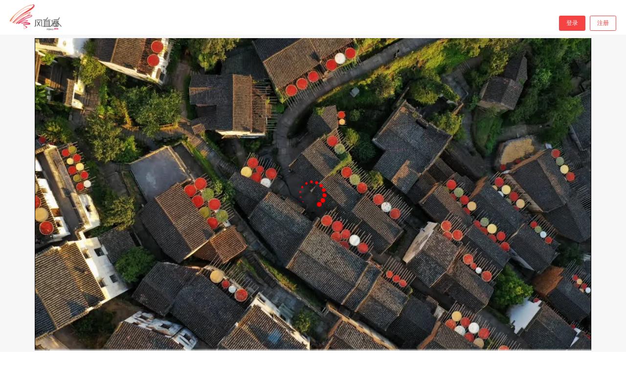

--- FILE ---
content_type: text/html; charset=utf-8
request_url: https://flive.ifeng.com/live/1007654.html
body_size: 3446
content:
<!DOCTYPE html><html lang="zh-CN"><head><meta http-equiv="X-UA-Compatible" content="IE=edge,chrome=1"><meta content="text/html; charset=utf-8" http-equiv="Content-Type"><meta name="viewport" content="width=device-width,initial-scale=1,maximum-scale=1,minimum-scale=1,user-scalable=no"><meta name="apple-mobile-web-app-status-bar-style" content="white"><link rel="dns-prefetch" href="//p2.ifengimg.com"><link rel="dns-prefetch" href="//flive.ifeng.com"><link rel="dns-prefetch" href="//c0.ifengimg.com"><link rel="dns-prefetch" href="//p0.ifengimg.com"><link rel="dns-prefetch" href="//x0.ifengimg.com"><style>img:not([src]),img[src=""]{opacity:0}body{background-color:#fff;-webkit-text-size-adjust:100%!important;min-height:100vh;box-sizing:border-box;height:100%;width:100%;margin:0 auto;color:#212223}</style><title>2022年江西省旅游产业发展大会暨帮扶文旅企业纾困政策发布会</title><script>var LiveAPiHost="https://console.zhibo.ifeng.com",LiveEnv={env:"prod",route:"live"},LiveAPiWS="";
    if (window.location.origin == "http://flive.ifeng.com") {
      let url = window.location.href.replace("http://", "https://");
      window.location.href = url;
    }
    //不要做任何修改
    (function () {
      /**
       * IE11处理
       * **/
      window.console = window.console || (function () {
        var c = {};
        c.log = c.warn = c.debug = c.info = c.error = c.time = c.dir = c.profile = c.clear = c.exception = c
          .trace = c.assert = function () {};
        return c;
      })();
      /**
       * 禁止图片拖拽
       * **/
      document.addEventListener("dragstart", function (e) {
        if (e.target.tagName == "IMG") {
          e.preventDefault()
        }
      })

      var win = window;
      var doc = document;
      var docEl = doc.documentElement;
      var resetRemUnit = null;

      function setFontSizeByWidth() {
        var docEl = document.documentElement;
        var docWidth = window.innerWidth;
        if (docWidth > 1440) {
          docWidth = 1400;
        } else if (docWidth >= 1240) {
          docWidth = 1240
        } else {
          // docWidth = 1000; 
        }
        if(docWidth<1000) docWidth=1000;
        var rem = docWidth / 16;
        return rem;
      }

      function getBigFont() {
        var rem = setFontSizeByWidth();
        docEl.style.fontSize = rem + 'px';
        var d = document.createElement('div');
        var fakeBody = document.createElement('body');
        d.style.cssText =
          'width:1rem;height:1px;overflow: hidden;position:absolute;z-index:-1;;';
        fakeBody.appendChild(d);
        docEl.appendChild(fakeBody);
        var realRem = d.getBoundingClientRect().width.toFixed(2) / 1;
        rem = rem.toFixed(2) / 1;
        // var realRem = d.offsetWidth;
        docEl.removeChild(fakeBody);
        docEl.style.cssText = '';
        return {
          realRem: realRem,
          rem: rem
        };
      }
      //设置rem
      function setRemUnit() {
        var __fontDiff = getBigFont();
        //  var docWidth = window.innerWidth;
        var rem = setFontSizeByWidth();
        // docEl.style.cssText = 'font-size: ' + rem + 'px';
        if (__fontDiff.realRem != __fontDiff.rem) {
          docEl.style.cssText =
            'font-size: ' + rem / (__fontDiff.realRem / __fontDiff.rem) + 'px !important';
        } else {
          docEl.style.cssText = 'font-size: ' + rem + 'px';
        }
      }
      //设置根结点字号
      function setFontSize() {
        if (resetRemUnit != null) {
          clearTimeout(resetRemUnit);
        }
        resetRemUnit = setTimeout(setRemUnit, 200);
      }
      win.addEventListener(
        'resize',
        setFontSize,
        false
      );
      win.addEventListener(
        'pageshow',
        setFontSize,
        false
      );
      win.addEventListener('unload', function () {
        if (win.scrollY > 0) win.scrollTo(0, 0)
        // 刷新页面后，滚动条回到顶部
      });
      setRemUnit();
    })();</script><link href="https://x0.ifengimg.com/producttech/flive/web/css/pagesliveindex.0903211535.css" rel="stylesheet"><script>var liveData={"pageData":{"page":{"title":"","style":{"backgroundColor":"#FFF"},"scrollY":false},"body":[{"type":"player","width":750,"height":421.875},{"type":"playbar","width":750,"height":90,"style":{"backgroundColor":"rgba(255,255,255,.8)"},"margin":[0,0,0,0]},{"type":"playtabbar","width":750,"height":"flex","margin":[0,0,0,0],"style":{"backgroundColor":"rgba(255,255,255,.8)"},"index":0,"data":[{"name":"图文直播","type":"imgTxtLive","order":0}]},{"type":"redPacket","width":750,"height":0,"style":{"position":"absolute","bottom":380,"right":24,"zIndex":91}},{"type":"goodsRecommend","width":750,"height":0,"style":{"position":"absolute","bottom":220,"right":120,"zIndex":92}},{"type":"fun","width":66,"height":0,"style":{"position":"absolute","bottom":10,"right":24,"zIndex":90},"margin":[0,0,0,0],"data":[{"type":"like","name":"点赞","icon":"https://x0.ifengimg.com/producttech/flive/2021/10/28/s_58078_w_300_h_300_NXxLoMV5bEipN538NPmQWbQY48x0GvxAyFwYXCHS.png","showImgs":{"type":2,"list":["https://x0.ifengimg.com/producttech/flive/2020/11/17/s_51632_w_300_h_300_gPVEJUkIyxxba9LOgW5Bvnw2ksLvLXJgIFGXWnyY.png","https://x0.ifengimg.com/producttech/flive/2020/11/17/s_59463_w_300_h_300_J5ffkXRVJxkRX03AEjPHfOhO6w7NA7irlqnXMtz6.png","https://x0.ifengimg.com/producttech/flive/2020/11/17/s_41795_w_300_h_300_1q3bfD8UAvNLvaQZyQA7YnDHAPpl6d7mhw8waQAc.png","https://x0.ifengimg.com/producttech/flive/2020/11/17/s_49125_w_300_h_300_HmWoH2yQwF8gSlJ84F83WzADuF4uPDG9Z8K6GKQb.png","https://x0.ifengimg.com/producttech/flive/2020/12/29/s_14723_w_300_h_300_eAhwmt6mJS4w8rIG8qJkNxQfAWE8V3yRvHNeQMVE.png","https://x0.ifengimg.com/producttech/flive/2020/12/29/s_14420_w_300_h_300_sF7D7IUYQd35r1VI23eEymyBS2yPmP6YT9UkN5Lr.png","https://x0.ifengimg.com/producttech/flive/2020/12/29/s_14127_w_300_h_300_vQEpHR6rybfITdFbAiBAjaC0SypbxgZo56NHZez7.png","https://x0.ifengimg.com/producttech/flive/2020/12/29/s_14444_w_300_h_300_eQfTMQAeDbsrdoqEbrWHyv5RZeJu2u3xlVhsM9fK.png"]}}]}]},"live":{"liveId":1007654,"liveStauts":2,"barrage":0,"ppt":0,"owner":{"name":"直播江西","icon":"https://p0.ifengimg.com/508df9aec9e2a/face/14994139373411.jpg"},"liveTitle":"2022年江西省旅游产业发展大会暨帮扶文旅企业纾困政策发布会","startTime":"2022-06-09 09:33:00","poster":"https://x0.ifengimg.com/producttech/flive/2022/06/07/s_987307_w_2000_h_1125_M8Eo9cJRo8M26WG2ndMnWgf6s6FStubFnEupLmDK.jpeg","previewVideo":"","previewStartTime":"","previewEndTime":"","previewType":0,"downTxt":"距离直播开始还有","previewDownFormat":"DD天HH时mm分ss秒","downDesc":"DAY HOURS MINUTES SECONDS","downFormat":"DD:HH:mm:ss","liveUrl":"http://play-flive.ifeng.com/flive/FLIVE_TX_R_08ZNLLU35KW_normflive.m3u8","liveSourceType":2,"vodUrl":"http://ips.ifeng.com/video19.ifeng.com/video09/2022/06/09/p6940526684181368832-102-125602.mp4","template":0,"description":"2022年6月9日9:30，江西省政府新闻办举行2022年全省旅游产业发展大会暨帮扶文旅企业纾困政策新闻发布会，省文旅厅党组成员、副厅长陈晓平，吉安市委常委、市政府常务副市长王大胜介绍有关情况。省文旅厅政策法规处处长邓泽洲，省文旅厅产业发展处处长邓晓明，吉安市委副秘书长、市文广新旅局党委书记、局长杨春霞出席发布会，并答记者问。","lastTime":"2026-01-25 01:54:53","updateTime":1724695205,"multiStream":{"live":[],"vod":[]},"recordNumber":"","streamMultiStatus":0,"recordMultiStatus":0,"customerId":121,"distribute":1,"mouldType":2,"channelId":61,"showInputtimeStatus":1,"shareUrl":"https://flive.ifeng.com/live.html?liveId=1007654&autoplay=1&openApp=1&webkit=1"},"floatData":{"live":[],"vod":[]}}</script></head><body><div id="root"></div><script type="text/javascript" src="https://x0.ifengimg.com/producttech/flive/web/js/pagesliveindex.0903211535.js"></script><script src="https://x0.ifengimg.com/fe/shank/content/2019/0418/fa.min.js" type="text/javascript"  crossorigin="anonymous" async></script></body></html>

--- FILE ---
content_type: text/css; charset=utf-8
request_url: https://x0.ifengimg.com/producttech/flive/web/css/pagesliveindex.0903211535.css
body_size: 82642
content:
@font-face{font-family:iconfont;src:url([data-uri]) format("woff")}.at-icon,[class*=" ficon-"],[class^=ficon-]{display:inline-block;font-family:iconfont;font-style:normal;font-weight:400;font-variant:normal;text-transform:none;text-rendering:auto;line-height:1;-webkit-font-smoothing:antialiased;vertical-align:middle}.at-icon-add::before{content:"\e960"}.at-icon-add-circle::before{content:"\e901"}.at-icon-subtract::before{content:"\e962"}.at-icon-subtract-circle::before{content:"\e961"}.at-icon-align-center::before{content:"\e902"}.at-icon-align-left::before{content:"\e903"}.at-icon-align-right::before{content:"\e904"}.at-icon-arrow-down::before{content:"\e905"}.at-icon-arrow-left::before{content:"\e907"}.at-icon-arrow-right::before{content:"\e908"}.at-icon-arrow-up::before{content:"\e909"}.at-icon-bell::before{content:"\e90a"}.at-icon-blocked::before{content:"\e90b"}.at-icon-bookmark::before{content:"\e90c"}.at-icon-bullet-list::before{content:"\e90d"}.at-icon-calendar::before{content:"\e90e"}.at-icon-camera::before{content:"\e90f"}.at-icon-check-circle::before{content:"\e910"}.at-icon-chevron-down::before{content:"\e911"}.at-icon-chevron-left::before{content:"\e912"}.at-icon-chevron-right::before{content:"\e913"}.at-icon-chevron-up::before{content:"\e914"}.at-icon-clock::before{content:"\e915"}.at-icon-close-circle::before{content:"\e916"}.at-icon-close::before{content:"\e917"}.at-icon-credit-card::before{content:"\e918"}.at-icon-download-cloud::before{content:"\e919"}.at-icon-download::before{content:"\e91a"}.at-icon-edit::before{content:"\e91b"}.at-icon-equalizer::before{content:"\e91c"}.at-icon-external-link::before{content:"\e91d"}.at-icon-eye::before{content:"\e91e"}.at-icon-file-audio::before{content:"\e91f"}.at-icon-file-code::before{content:"\e920"}.at-icon-file-generic::before{content:"\e921"}.at-icon-file-jpg::before{content:"\e923"}.at-icon-file-new::before{content:"\e924"}.at-icon-file-png::before{content:"\e925"}.at-icon-file-svg::before{content:"\e926"}.at-icon-file-video::before{content:"\e927"}.at-icon-filter::before{content:"\e928"}.at-icon-folder::before{content:"\e929"}.at-icon-font-color::before{content:"\e92a"}.at-icon-heart::before{content:"\e92b"}.at-icon-help::before{content:"\e92c"}.at-icon-home::before{content:"\e92d"}.at-icon-image::before{content:"\e92e"}.at-icon-iphone-x::before{content:"\e92f"}.at-icon-iphone::before{content:"\e930"}.at-icon-lightning-bolt::before{content:"\e931"}.at-icon-link::before{content:"\e932"}.at-icon-list::before{content:"\e933"}.at-icon-lock::before{content:"\e934"}.at-icon-mail::before{content:"\e935"}.at-icon-map-pin::before{content:"\e936"}.at-icon-menu::before{content:"\e937"}.at-icon-message::before{content:"\e938"}.at-icon-money::before{content:"\e939"}.at-icon-next::before{content:"\e93a"}.at-icon-numbered-list::before{content:"\e93b"}.at-icon-pause::before{content:"\e93c"}.at-icon-phone::before{content:"\e93d"}.at-icon-play::before{content:"\e93e"}.at-icon-playlist::before{content:"\e93f"}.at-icon-prev::before{content:"\e940"}.at-icon-reload::before{content:"\e941"}.at-icon-repeat-play::before{content:"\e942"}.at-icon-search::before{content:"\e943"}.at-icon-settings::before{content:"\e944"}.at-icon-share-2::before{content:"\e945"}.at-icon-share::before{content:"\e946"}.at-icon-shopping-bag-2::before{content:"\e947"}.at-icon-shopping-bag::before{content:"\e948"}.at-icon-shopping-cart::before{content:"\e949"}.at-icon-shuffle-play::before{content:"\e94a"}.at-icon-sketch::before{content:"\e94b"}.at-icon-sound::before{content:"\e94c"}.at-icon-star::before{content:"\e94d"}.at-icon-stop::before{content:"\e94e"}.at-icon-streaming::before{content:"\e94f"}.at-icon-tag::before{content:"\e950"}.at-icon-tags::before{content:"\e951"}.at-icon-text-italic::before{content:"\e952"}.at-icon-text-strikethrough::before{content:"\e953"}.at-icon-text-underline::before{content:"\e954"}.at-icon-trash::before{content:"\e955"}.at-icon-upload::before{content:"\e956"}.at-icon-user::before{content:"\e957"}.at-icon-video::before{content:"\e958"}.at-icon-volume-minus::before{content:"\e959"}.at-icon-volume-off::before{content:"\e95a"}.at-icon-volume-plus::before{content:"\e95b"}.at-icon-analytics::before{content:"\e95c"}.at-icon-star-2::before{content:"\e95d"}.at-icon-check::before{content:"\e95e"}.at-icon-heart-2::before{content:"\e95f"}.at-icon-loading::before{content:"\e967"}.at-icon-loading-2::before{content:"\e966"}.at-icon-loading-3::before{content:"\e963"}.at-icon-alert-circle::before{content:"\e964"}@font-face{font-family:'fliveicon';src:url([data-uri]);src:url([data-uri]) format("embedded-opentype"),url([data-uri]) format("truetype"),url([data-uri]) format("woff"),url([data-uri]) format("svg");font-weight:400;font-style:normal;font-display:block}[class*=" ficon-"],[class^=ficon-]{font-family:'fliveicon'!important}.ficon-gift-open:before{content:"\e900"}.ficon-barrage-open:before{content:"\e901"}.ficon-share:before{content:"\e902"}.ficon-barrage-close:before{content:"\e903"}.ficon-gift-close:before{content:"\e904"}.clearfix{zoom:1}.clearfix:after{content:'.';display:block;height:0;clear:both;visibility:hidden}.gImage img,.overlay{width:100%;height:100%}.overlay{left:0;position:absolute;background-color:rgba(0,0,0,.3);opacity:0;-webkit-transition:opacity 150ms ease-in;-o-transition:opacity 150ms ease-in;transition:opacity 150ms ease-in}.loadApp{min-height:100vh;font-size:.32rem;display:-webkit-flex;display:-ms-flexbox;display:flex;-webkit-justify-content:center;-ms-flex-pack:center;justify-content:center;-webkit-align-items:center;-ms-flex-align:center;align-items:center;width:100%}.page{width:100%;font-size:.16rem;line-height:1;background-color:#f7f7f7}.gImage{background-color:#f2f2f2;border-radius:2PX}.gImage img{-o-object-fit:fill;object-fit:fill}.button{cursor:pointer}.newPage{width:100%;font-size:.16rem;line-height:1;background-color:#fff}.wrap{padding-top:1.14286rem;background:#fff;-webkit-box-sizing:border-box;box-sizing:border-box;width:16rem;margin:0 auto}.loading{font-size:.17143rem;font-weight:400;color:#f54343;margin:0 auto;padding:.22857rem 0;text-align:center}.single{white-space:nowrap;-o-text-overflow:ellipsis;text-overflow:ellipsis;overflow:hidden;display:block}.color{color:red;border:.02286rem solid}
/*!
 * WeUI v1.1.3 (https://github.com/weui/weui)
 * Copyright 2018 Tencent, Inc.
 * Licensed under the MIT license
 */
@-webkit-keyframes slideUp{0%{-webkit-transform:translate3d(0,100%,0);transform:translate3d(0,100%,0)}to{-webkit-transform:translate3d(0,0,0);transform:translate3d(0,0,0)}}@keyframes slideUp{0%{-webkit-transform:translate3d(0,100%,0);transform:translate3d(0,100%,0)}to{-webkit-transform:translate3d(0,0,0);transform:translate3d(0,0,0)}}@-webkit-keyframes slideDown{0%{-webkit-transform:translate3d(0,0,0);transform:translate3d(0,0,0)}to{-webkit-transform:translate3d(0,100%,0);transform:translate3d(0,100%,0)}}@keyframes slideDown{0%{-webkit-transform:translate3d(0,0,0);transform:translate3d(0,0,0)}to{-webkit-transform:translate3d(0,100%,0);transform:translate3d(0,100%,0)}}@-webkit-keyframes fadeIn{0%{opacity:0}to{opacity:1}}@keyframes fadeIn{0%{opacity:0}to{opacity:1}}@-webkit-keyframes fadeOut{0%{opacity:1}to{opacity:0}}@keyframes fadeOut{0%{opacity:1}to{opacity:0}}@-webkit-keyframes weuiLoading{0%{-webkit-transform:rotate3d(0,0,1,0deg);transform:rotate3d(0,0,1,0deg)}to{-webkit-transform:rotate3d(0,0,1,360deg);transform:rotate3d(0,0,1,360deg)}}@keyframes weuiLoading{0%{-webkit-transform:rotate3d(0,0,1,0deg);transform:rotate3d(0,0,1,0deg)}to{-webkit-transform:rotate3d(0,0,1,360deg);transform:rotate3d(0,0,1,360deg)}}@-webkit-keyframes loading-module__turn___1T3P-{0%{-webkit-transform:rotate(0deg);transform:rotate(0deg)}25%{-webkit-transform:rotate(90deg);transform:rotate(90deg)}50%{-webkit-transform:rotate(180deg);transform:rotate(180deg)}75%{-webkit-transform:rotate(270deg);transform:rotate(270deg)}to{-webkit-transform:rotate(360deg);transform:rotate(360deg)}}@keyframes loading-module__turn___1T3P-{0%{-webkit-transform:rotate(0deg);transform:rotate(0deg)}25%{-webkit-transform:rotate(90deg);transform:rotate(90deg)}50%{-webkit-transform:rotate(180deg);transform:rotate(180deg)}75%{-webkit-transform:rotate(270deg);transform:rotate(270deg)}to{-webkit-transform:rotate(360deg);transform:rotate(360deg)}}@-webkit-keyframes index-module__turn___3wlhE{0%{-webkit-transform:rotate(0deg);transform:rotate(0deg)}25%{-webkit-transform:rotate(90deg);transform:rotate(90deg)}50%{-webkit-transform:rotate(180deg);transform:rotate(180deg)}75%{-webkit-transform:rotate(270deg);transform:rotate(270deg)}to{-webkit-transform:rotate(360deg);transform:rotate(360deg)}}@keyframes index-module__turn___3wlhE{0%{-webkit-transform:rotate(0deg);transform:rotate(0deg)}25%{-webkit-transform:rotate(90deg);transform:rotate(90deg)}50%{-webkit-transform:rotate(180deg);transform:rotate(180deg)}75%{-webkit-transform:rotate(270deg);transform:rotate(270deg)}to{-webkit-transform:rotate(360deg);transform:rotate(360deg)}}@-webkit-keyframes swiper-preloader-spin{to{-webkit-transform:rotate(360deg);transform:rotate(360deg)}}@keyframes swiper-preloader-spin{to{-webkit-transform:rotate(360deg);transform:rotate(360deg)}}@-webkit-keyframes index-module__turn___22DM3{0%{-webkit-transform:rotate(0deg);transform:rotate(0deg)}25%{-webkit-transform:rotate(90deg);transform:rotate(90deg)}50%{-webkit-transform:rotate(180deg);transform:rotate(180deg)}75%{-webkit-transform:rotate(270deg);transform:rotate(270deg)}to{-webkit-transform:rotate(360deg);transform:rotate(360deg)}}@keyframes index-module__turn___22DM3{0%{-webkit-transform:rotate(0deg);transform:rotate(0deg)}25%{-webkit-transform:rotate(90deg);transform:rotate(90deg)}50%{-webkit-transform:rotate(180deg);transform:rotate(180deg)}75%{-webkit-transform:rotate(270deg);transform:rotate(270deg)}to{-webkit-transform:rotate(360deg);transform:rotate(360deg)}}@-webkit-keyframes index-module__turn___DHaVV{0%{-webkit-transform:rotate(0deg);transform:rotate(0deg)}25%{-webkit-transform:rotate(90deg);transform:rotate(90deg)}50%{-webkit-transform:rotate(180deg);transform:rotate(180deg)}75%{-webkit-transform:rotate(270deg);transform:rotate(270deg)}to{-webkit-transform:rotate(360deg);transform:rotate(360deg)}}@keyframes index-module__turn___DHaVV{0%{-webkit-transform:rotate(0deg);transform:rotate(0deg)}25%{-webkit-transform:rotate(90deg);transform:rotate(90deg)}50%{-webkit-transform:rotate(180deg);transform:rotate(180deg)}75%{-webkit-transform:rotate(270deg);transform:rotate(270deg)}to{-webkit-transform:rotate(360deg);transform:rotate(360deg)}}@-webkit-keyframes index-module__mymove___2wQbn{0%,50%,75%,to{-webkit-transform:scaleY(.4);transform:scaleY(.4)}25%{-webkit-transform:scaleY(1);transform:scaleY(1)}}@keyframes index-module__mymove___2wQbn{0%,50%,75%,to{-webkit-transform:scaleY(.4);transform:scaleY(.4)}25%{-webkit-transform:scaleY(1);transform:scaleY(1)}}@-webkit-keyframes index-module__mymove___1ZwfT{0%,50%,75%,to{-webkit-transform:scaleY(.4);transform:scaleY(.4)}25%{-webkit-transform:scaleY(1);transform:scaleY(1)}}@keyframes index-module__mymove___1ZwfT{0%,50%,75%,to{-webkit-transform:scaleY(.4);transform:scaleY(.4)}25%{-webkit-transform:scaleY(1);transform:scaleY(1)}}@-webkit-keyframes index-module__turn___XCb_9{0%{opacity:.8}to{opacity:0}}@keyframes index-module__turn___XCb_9{0%{opacity:.8}to{opacity:0}}html{-ms-text-size-adjust:100%;-webkit-text-size-adjust:100%}body{line-height:1.6;font-family:-apple-system-font,"Helvetica Neue",sans-serif}*{margin:0;padding:0}a img{border:0}a{text-decoration:none;-webkit-tap-highlight-color:transparent}@font-face{font-weight:400;font-style:normal;font-family:"weui";src:url([data-uri]) format('truetype')}[class*=" weui-icon-"],[class^=weui-icon-]{display:inline-block;vertical-align:middle;font:14px/1 "weui";font-size:inherit;text-rendering:auto;-webkit-font-smoothing:antialiased}[class*=" weui-icon-"]:before,[class^=weui-icon-]:before{display:inline-block;margin-left:.2em;margin-right:.2em}.weui-icon-circle:before{content:"\EA01"}.weui-icon-download:before{content:"\EA02"}.weui-icon-info:before{content:"\EA03"}.weui-icon-safe-success:before{content:"\EA04"}.weui-icon-safe-warn:before{content:"\EA05"}.weui-icon-success:before{content:"\EA06"}.weui-icon-success-circle:before{content:"\EA07"}.weui-icon-success-no-circle:before{content:"\EA08"}.weui-icon-waiting:before{content:"\EA09"}.weui-icon-waiting-circle:before{content:"\EA0A"}.weui-icon-warn:before{content:"\EA0B"}.weui-icon-info-circle:before{content:"\EA0C"}.weui-icon-cancel:before{content:"\EA0D"}.weui-icon-search:before{content:"\EA0E"}.weui-icon-clear:before{content:"\EA0F"}.weui-icon-back:before{content:"\EA10"}.weui-icon-delete:before{content:"\EA11"}[class*=" weui-icon_"]:before,[class^=weui-icon_]:before{margin:0}.weui-icon-success{font-size:23px;color:#09bb07}.weui-icon-waiting{font-size:23px;color:#10aeff}.weui-icon-warn{font-size:23px;color:#f43530}.weui-icon-info{font-size:23px;color:#10aeff}.weui-icon-success-circle,.weui-icon-success-no-circle{font-size:23px;color:#09bb07}.weui-icon-waiting-circle{font-size:23px;color:#10aeff}.weui-icon-circle{font-size:23px;color:#c9c9c9}.weui-icon-download,.weui-icon-info-circle{font-size:23px;color:#09bb07}.weui-icon-safe-success{color:#09bb07}.weui-icon-safe-warn{color:#ffbe00}.weui-icon-cancel{color:#f43530;font-size:22px}.weui-icon-clear,.weui-icon-search{color:#b2b2b2;font-size:14px}.weui-icon-delete.weui-icon_gallery-delete{color:#fff;font-size:22px}.weui-icon_msg,.weui-icon_msg-primary{font-size:93px}.weui-icon_msg.weui-icon-warn{color:#f76260}.weui-icon_msg-primary.weui-icon-warn{color:#ffbe00}.weui-btn{position:relative;display:block;margin-left:auto;margin-right:auto;padding-left:14px;padding-right:14px;box-sizing:border-box;font-size:18px;text-align:center;text-decoration:none;color:#fff;line-height:2.55555556;border-radius:5px;-webkit-tap-highlight-color:transparent;overflow:hidden}.weui-btn:after{content:" ";width:200%;height:200%;position:absolute;top:0;left:0;border:1px solid rgba(0,0,0,.2);-webkit-transform:scale(.5);transform:scale(.5);-webkit-transform-origin:0 0;transform-origin:0 0;box-sizing:border-box;border-radius:10px}.weui-btn_inline{display:inline-block}.weui-btn_default{color:#000;background-color:#f8f8f8}.weui-btn_default:not(.weui-btn_disabled):visited{color:#000}.weui-btn_default:not(.weui-btn_disabled):active{color:rgba(0,0,0,.6);background-color:#dedede}.weui-btn_primary{background-color:#1aad19}.weui-btn_primary:not(.weui-btn_disabled):visited{color:#fff}.weui-btn_primary:not(.weui-btn_disabled):active{color:rgba(255,255,255,.6);background-color:#179b16}.weui-btn_warn{background-color:#e64340}.weui-btn_warn:not(.weui-btn_disabled):visited{color:#fff}.weui-btn_warn:not(.weui-btn_disabled):active{color:rgba(255,255,255,.6);background-color:#ce3c39}.weui-btn_disabled{color:rgba(255,255,255,.6)}.weui-btn_disabled.weui-btn_default{color:rgba(0,0,0,.3);background-color:#f7f7f7}.weui-btn_disabled.weui-btn_primary{background-color:#9ed99d}.weui-btn_disabled.weui-btn_warn{background-color:#ec8b89}.weui-btn_loading .weui-loading{margin:-.2em .34em 0 0}.weui-btn_loading.weui-btn_primary,.weui-btn_loading.weui-btn_warn{color:rgba(255,255,255,.6)}.weui-btn_loading.weui-btn_primary{background-color:#179b16}.weui-btn_loading.weui-btn_warn{background-color:#ce3c39}.weui-btn_plain-primary{color:#1aad19;border:1px solid #1aad19}.weui-btn_plain-primary:not(.weui-btn_plain-disabled):active{color:rgba(26,173,25,.6);border-color:rgba(26,173,25,.6)}.weui-btn_plain-default:after,.weui-btn_plain-primary:after{border-width:0}.weui-btn_plain-default{color:#353535;border:1px solid #353535}.weui-btn_plain-default:not(.weui-btn_plain-disabled):active{color:rgba(53,53,53,.6);border-color:rgba(53,53,53,.6)}.weui-btn_plain-disabled{color:rgba(0,0,0,.2);border-color:rgba(0,0,0,.2)}button.weui-btn,input.weui-btn{width:100%;border-width:0;outline:0;-webkit-appearance:none}button.weui-btn:focus,input.weui-btn:focus{outline:0}button.weui-btn_inline,button.weui-btn_mini,input.weui-btn_inline,input.weui-btn_mini{width:auto}button.weui-btn_plain-default,button.weui-btn_plain-primary,input.weui-btn_plain-default,input.weui-btn_plain-primary{border-width:1px;background-color:transparent}.weui-btn_mini{display:inline-block;padding:0 1.32em;line-height:2.3;font-size:13px}.weui-btn+.weui-btn{margin-top:15px}.weui-btn.weui-btn_inline+.weui-btn.weui-btn_inline{margin-top:auto;margin-left:15px}.weui-btn-area{margin:1.17647059em 15px .3em}.weui-btn-area_inline{display:-webkit-box;display:-webkit-flex;display:flex}.weui-btn-area_inline .weui-btn{margin-top:auto;margin-right:15px;width:100%;-webkit-box-flex:1;-webkit-flex:1;flex:1}.weui-btn-area_inline .weui-btn:last-child{margin-right:0}.weui-cells{margin-top:1.17647059em;background-color:#fff;line-height:1.47058824;font-size:17px;overflow:hidden;position:relative}.weui-cells:before{left:0;top:0;border-top:1px solid #e5e5e5;-webkit-transform-origin:0 0;transform-origin:0 0}.weui-cell:before,.weui-cells:after,.weui-cells:before{content:" ";position:absolute;right:0;height:1px;color:#e5e5e5;-webkit-transform:scaleY(.5);transform:scaleY(.5);z-index:2}.weui-cells:after{left:0;bottom:0;border-bottom:1px solid #e5e5e5;-webkit-transform-origin:0 100%;transform-origin:0 100%}.weui-cells__tips,.weui-cells__title{color:#999;padding-left:15px;padding-right:15px;font-size:14px}.weui-cells__title{margin-top:.77em;margin-bottom:.3em}.weui-cells__title+.weui-cells{margin-top:0}.weui-cells__tips{margin-top:.3em}.weui-cell{padding:10px 15px;position:relative;display:-webkit-box;display:-webkit-flex;display:flex;-webkit-box-align:center;-webkit-align-items:center;align-items:center}.weui-cell:before{top:0;border-top:1px solid #e5e5e5;-webkit-transform-origin:0 0;transform-origin:0 0;left:15px}.weui-cell:first-child:before{display:none}.weui-cell_primary{-webkit-box-align:start;-webkit-align-items:flex-start;align-items:flex-start}.weui-cell__bd{-webkit-box-flex:1;-webkit-flex:1;flex:1}.weui-cell__ft{text-align:right;color:#999}.weui-cell_swiped{display:block;padding:0}.weui-cell_swiped>.weui-cell__bd{position:relative;z-index:1;background-color:#fff}.weui-cell_swiped>.weui-cell__ft{position:absolute;right:0;top:0;bottom:0;display:-webkit-box;display:-webkit-flex;display:flex;color:#fff}.weui-swiped-btn{display:block;padding:10px 1em;line-height:1.47058824;color:inherit}.weui-swiped-btn_default{background-color:#c7c7cc}.weui-swiped-btn_warn{background-color:#ff3b30}.weui-cell_access{-webkit-tap-highlight-color:transparent;color:inherit}.weui-cell_access:active{background-color:#ececec}.weui-cell_access .weui-cell__ft{padding-right:13px;position:relative}.weui-cell_access .weui-cell__ft:after{content:" ";display:inline-block;height:6px;width:6px;border-width:2px 2px 0 0;border-color:#c8c8cd;border-style:solid;-webkit-transform:matrix(.71,.71,-.71,.71,0,0);transform:matrix(.71,.71,-.71,.71,0,0);position:absolute;top:50%;margin-top:-4px;right:2px}.weui-cell_link{color:#586c94;font-size:14px}.weui-cell_link:first-child:before{display:block}.weui-cells_form input,.weui-cells_form label[for],.weui-cells_form textarea,.weui-check__label{-webkit-tap-highlight-color:transparent}.weui-check__label:active,a.weui-media-box:active{background-color:#ececec}.weui-check{position:absolute;left:-9999em}.weui-cells_radio .weui-cell__ft{padding-left:.35em}.weui-cells_radio .weui-check+.weui-icon-checked{min-width:16px}.weui-cells_radio .weui-check:checked+.weui-icon-checked:before{display:block;content:'\EA08';color:#09bb07;font-size:16px}.weui-cells_checkbox .weui-cell__hd{padding-right:.35em}.weui-cells_checkbox .weui-icon-checked:before{content:'\EA01';color:#c9c9c9;font-size:23px;display:block}.weui-cells_checkbox .weui-check:checked+.weui-icon-checked:before{content:'\EA06';color:#09bb07}.weui-label{display:block;width:105px;word-wrap:break-word;word-break:break-all}.weui-input{width:100%;border:0;outline:0;-webkit-appearance:none;background-color:transparent;font-size:inherit;color:inherit;height:1.47058824em;line-height:1.47058824}.weui-input::-webkit-inner-spin-button,.weui-input::-webkit-outer-spin-button{-webkit-appearance:none;margin:0}.weui-textarea{display:block;border:0;resize:none;width:100%;color:inherit;font-size:1em;line-height:inherit;outline:0}.weui-textarea-counter{color:#b2b2b2;text-align:right}.weui-cell_warn .weui-textarea-counter{color:#e64340}.weui-toptips{display:none;position:fixed;-webkit-transform:translateZ(0);transform:translateZ(0);top:0;left:0;right:0;padding:5px;font-size:14px;text-align:center;color:#fff;z-index:5000;word-wrap:break-word;word-break:break-all}.weui-toptips_warn{background-color:#e64340}.weui-cells_form .weui-cell__ft{font-size:0}.weui-cells_form .weui-icon-warn{display:none}.weui-cell_warn{color:#e64340}.weui-cell_warn .weui-icon-warn{display:inline-block}.weui-form-preview{position:relative;background-color:#fff}.weui-form-preview:after,.weui-form-preview:before,.weui-form-preview__hd:after{content:" ";position:absolute;left:0;right:0;height:1px;color:#e5e5e5;-webkit-transform:scaleY(.5);transform:scaleY(.5)}.weui-form-preview:before{top:0;border-top:1px solid #e5e5e5;-webkit-transform-origin:0 0;transform-origin:0 0}.weui-form-preview:after,.weui-form-preview__hd:after{bottom:0;border-bottom:1px solid #e5e5e5;-webkit-transform-origin:0 100%;transform-origin:0 100%}.weui-form-preview__hd{position:relative;padding:10px 15px;text-align:right;line-height:2.5em}.weui-form-preview__hd:after{left:15px}.weui-form-preview__hd .weui-form-preview__value{font-style:normal;font-size:1.6em}.weui-form-preview__bd{padding:10px 15px;font-size:.9em;text-align:right;color:#999;line-height:2}.weui-form-preview__ft{position:relative;line-height:50px;display:-webkit-box;display:-webkit-flex;display:flex}.weui-form-preview__btn:after,.weui-form-preview__ft:before{content:" ";position:absolute;left:0;top:0;color:#d5d5d6;-webkit-transform-origin:0 0;transform-origin:0 0}.weui-form-preview__ft:before{right:0;height:1px;border-top:1px solid #d5d5d6;-webkit-transform:scaleY(.5);transform:scaleY(.5)}.weui-form-preview__item{overflow:hidden}.weui-form-preview__label{float:left;margin-right:1em;min-width:4em;color:#999;text-align:justify;text-align-last:justify}.weui-form-preview__value{display:block;overflow:hidden;word-break:normal;word-wrap:break-word}.weui-form-preview__btn{position:relative;display:block;-webkit-box-flex:1;-webkit-flex:1;flex:1;color:#3cc51f;text-align:center;-webkit-tap-highlight-color:transparent}button.weui-form-preview__btn{background-color:transparent;border:0;outline:0;line-height:inherit;font-size:inherit}.weui-form-preview__btn:active{background-color:#eee}.weui-form-preview__btn:after{width:1px;bottom:0;border-left:1px solid #d5d5d6;-webkit-transform:scaleX(.5);transform:scaleX(.5)}.weui-form-preview__btn:first-child:after{display:none}.weui-form-preview__btn_default{color:#999}.weui-form-preview__btn_primary{color:#0bb20c}.weui-cell_select{padding:0}.weui-cell_select .weui-select{padding-right:30px}.weui-cell_select .weui-cell__bd:after{content:" ";display:inline-block;height:6px;width:6px;border-width:2px 2px 0 0;border-color:#c8c8cd;border-style:solid;-webkit-transform:matrix(.71,.71,-.71,.71,0,0);transform:matrix(.71,.71,-.71,.71,0,0);position:absolute;top:50%;right:15px;margin-top:-4px}.weui-select,button.weui-vcode-btn{background-color:transparent;outline:0}.weui-select{-webkit-appearance:none;border:0;width:100%;font-size:inherit;height:45px;line-height:45px;position:relative;z-index:1;padding-left:15px}.weui-cell_select-before{padding-right:15px}.weui-cell_select-before .weui-select{width:105px;box-sizing:border-box}.weui-cell_select-before .weui-cell__hd{position:relative}.weui-cell_select-before .weui-cell__hd:after{content:" ";position:absolute;right:0;top:0;width:1px;bottom:0;border-right:1px solid #e5e5e5;color:#e5e5e5;-webkit-transform-origin:100% 0;transform-origin:100% 0;-webkit-transform:scaleX(.5);transform:scaleX(.5)}.weui-cell_select-before .weui-cell__hd:before{content:" ";display:inline-block;height:6px;width:6px;border-width:2px 2px 0 0;border-color:#c8c8cd;border-style:solid;-webkit-transform:matrix(.71,.71,-.71,.71,0,0);transform:matrix(.71,.71,-.71,.71,0,0);position:absolute;top:50%;right:15px;margin-top:-4px}.weui-cell_select-after,.weui-cell_select-before .weui-cell__bd{padding-left:15px}.weui-cell_select-before .weui-cell__bd:after{display:none}.weui-cell_select-after .weui-select{padding-left:0}.weui-cell_vcode{padding-top:0;padding-right:0;padding-bottom:0}.weui-vcode-btn,.weui-vcode-img{margin-left:5px;height:45px;vertical-align:middle}.weui-vcode-btn{display:inline-block;padding:0 .6em 0 .7em;border-left:1px solid #e5e5e5;line-height:45px;font-size:17px;color:#3cc51f}button.weui-vcode-btn{border-top:0;border-right:0;border-bottom:0}.weui-vcode-btn:active{color:#52a341}.weui-gallery{display:none;position:fixed;top:0;right:0;bottom:0;left:0;background-color:#000;z-index:1000}.weui-gallery__img{position:absolute;top:0;right:0;bottom:60px;left:0;background:center center no-repeat;background-size:contain}.weui-gallery__opr{position:absolute;right:0;bottom:0;left:0;background-color:#0d0d0d;color:#fff;line-height:60px;text-align:center}.weui-gallery__del{display:block}.weui-cell_switch{padding-top:6.5px;padding-bottom:6.5px}.weui-switch{-webkit-appearance:none;appearance:none}.weui-switch,.weui-switch-cp__box{position:relative;width:52px;height:32px;border:1px solid #dfdfdf;outline:0;border-radius:16px;box-sizing:border-box;background-color:#dfdfdf;-webkit-transition:background-color .1s,border .1s;transition:background-color .1s,border .1s}.weui-switch-cp__box:after,.weui-switch-cp__box:before,.weui-switch:after,.weui-switch:before{content:" ";position:absolute;top:0;left:0;width:50px;height:30px;border-radius:15px;background-color:#fdfdfd;-webkit-transition:-webkit-transform .35s cubic-bezier(.45,1,.4,1);transition:transform .35s cubic-bezier(.45,1,.4,1);transition:transform .35s cubic-bezier(.45,1,.4,1),-webkit-transform .35s cubic-bezier(.45,1,.4,1)}.weui-switch-cp__box:after,.weui-switch:after{width:30px;background-color:#fff;box-shadow:0 1px 3px rgba(0,0,0,.4);-webkit-transition:-webkit-transform .35s cubic-bezier(.4,.4,.25,1.35);transition:transform .35s cubic-bezier(.4,.4,.25,1.35);transition:transform .35s cubic-bezier(.4,.4,.25,1.35),-webkit-transform .35s cubic-bezier(.4,.4,.25,1.35)}.weui-switch-cp__input:checked~.weui-switch-cp__box,.weui-switch:checked{border-color:#04be02;background-color:#04be02}.weui-switch-cp__input:checked~.weui-switch-cp__box:before,.weui-switch:checked:before{-webkit-transform:scale(0);transform:scale(0)}.weui-switch-cp__input:checked~.weui-switch-cp__box:after,.weui-switch:checked:after{-webkit-transform:translateX(20px);transform:translateX(20px)}.weui-switch-cp__input{position:absolute;left:-9999px}.weui-switch-cp__box,.weui-uploader__file_status .weui-uploader__file-content{display:block}.weui-uploader__hd{display:-webkit-box;display:-webkit-flex;display:flex;padding-bottom:10px;-webkit-box-align:center;-webkit-align-items:center;align-items:center}.weui-uploader__title{-webkit-box-flex:1;-webkit-flex:1;flex:1}.weui-uploader__info{color:#b2b2b2}.weui-uploader__bd{margin-bottom:-4px;margin-right:-9px;overflow:hidden}.weui-uploader__files{list-style:none}.weui-uploader__file{float:left;margin-right:9px;margin-bottom:9px;width:79px;height:79px;background:no-repeat center center;background-size:cover}.weui-uploader__file_status{position:relative}.weui-uploader__file_status:before{content:" ";position:absolute;top:0;right:0;bottom:0;left:0;background-color:rgba(0,0,0,.5)}.weui-uploader__file-content,.weui-uploader__input-box:after,.weui-uploader__input-box:before{position:absolute;top:50%;left:50%;-webkit-transform:translate(-50%,-50%);transform:translate(-50%,-50%)}.weui-uploader__file-content{display:none;color:#fff}.weui-uploader__file-content .weui-icon-warn{display:inline-block}.weui-uploader__input-box{float:left;position:relative;margin-right:9px;margin-bottom:9px;width:77px;height:77px;border:1px solid #d9d9d9}.weui-uploader__input-box:after,.weui-uploader__input-box:before{content:" ";background-color:#d9d9d9}.weui-uploader__input-box:before{width:2px;height:39.5px}.weui-uploader__input-box:after{width:39.5px;height:2px}.weui-uploader__input-box:active{border-color:#999}.weui-uploader__input-box:active:after,.weui-uploader__input-box:active:before{background-color:#999}.weui-uploader__input{position:absolute;z-index:1;top:0;left:0;width:100%;height:100%;opacity:0;-webkit-tap-highlight-color:transparent}.weui-msg{padding-top:36px;text-align:center}.weui-msg__icon-area{margin-bottom:30px}.weui-msg__text-area{margin-bottom:25px;padding:0 20px}.weui-msg__extra-area a,.weui-msg__text-area a{color:#586c94}.weui-msg__desc,.weui-msg__title{word-wrap:break-word;word-break:break-all}.weui-msg__title{margin-bottom:5px;font-weight:400;font-size:20px}.weui-msg__desc{font-size:14px;color:#999}.weui-msg__opr-area{margin-bottom:25px}.weui-msg__extra-area{margin-bottom:15px;font-size:14px;color:#999}@media screen and (min-height:438px){.weui-msg__extra-area{position:fixed;left:0;bottom:0;width:100%;text-align:center}}@media only screen and (device-width:375px) and (device-height:812px) and (-webkit-device-pixel-ratio:3){.weui-msg__extra-area{margin-bottom:49px}}.weui-article{padding:20px 15px}.weui-article section{margin-bottom:1.5em}.weui-article h1{font-size:18px;font-weight:400;margin-bottom:.9em}.weui-article h2,.weui-article h3{font-size:16px;font-weight:400;margin-bottom:.34em}.weui-article,.weui-article h3{font-size:15px}.weui-article *{max-width:100%;box-sizing:border-box;word-wrap:break-word}.weui-article p{margin:0 0 .8em}.weui-tabbar{display:-webkit-box;display:-webkit-flex;display:flex;position:absolute;z-index:500;bottom:0;width:100%;background-color:#f7f7fa}.weui-tabbar:before{content:" ";position:absolute;left:0;top:0;right:0;height:1px;border-top:1px solid #c0bfc4;color:#c0bfc4;-webkit-transform-origin:0 0;transform-origin:0 0;-webkit-transform:scaleY(.5);transform:scaleY(.5)}.weui-tabbar__item{display:block;-webkit-box-flex:1;-webkit-flex:1;flex:1;padding:5px 0 0;font-size:0;color:#999;text-align:center;-webkit-tap-highlight-color:transparent}.weui-tabbar__item.weui-bar__item_on .weui-tabbar__icon,.weui-tabbar__item.weui-bar__item_on .weui-tabbar__icon>i,.weui-tabbar__item.weui-bar__item_on .weui-tabbar__label{color:#09bb07}.weui-tabbar__icon{display:inline-block;width:27px;height:27px}.weui-tabbar__icon>i,i.weui-tabbar__icon{font-size:24px;color:#999}.weui-tabbar__icon img{width:100%;height:100%}.weui-tabbar__label{text-align:center;color:#999;font-size:10px;line-height:1.8}.weui-navbar{display:-webkit-box;display:-webkit-flex;display:flex;position:absolute;z-index:500;top:0;width:100%;background-color:#fafafa}.weui-navbar:after,.weui-navbar__item:after{content:" ";position:absolute;right:0;bottom:0;color:#ccc}.weui-navbar:after{left:0;height:1px;border-bottom:1px solid #ccc;-webkit-transform-origin:0 100%;transform-origin:0 100%;-webkit-transform:scaleY(.5);transform:scaleY(.5)}.weui-navbar+.weui-tab__panel{padding-top:50px;padding-bottom:0}.weui-navbar__item{position:relative;display:block;-webkit-box-flex:1;-webkit-flex:1;flex:1;padding:13px 0;text-align:center;font-size:15px;-webkit-tap-highlight-color:transparent}.weui-navbar__item:active{background-color:#ededed}.weui-navbar__item.weui-bar__item_on{background-color:#eaeaea}.weui-navbar__item:after{top:0;width:1px;border-right:1px solid #ccc;-webkit-transform-origin:100% 0;transform-origin:100% 0;-webkit-transform:scaleX(.5);transform:scaleX(.5)}.weui-navbar__item:last-child:after{display:none}.weui-tab{position:relative;height:100%}.weui-tab__panel{box-sizing:border-box;height:100%;padding-bottom:50px;overflow:auto;-webkit-overflow-scrolling:touch}.weui-tab__content{display:none}.weui-progress{display:-webkit-box;display:-webkit-flex;display:flex;-webkit-box-align:center;-webkit-align-items:center;align-items:center}.weui-progress__bar{background-color:#ebebeb;height:3px;-webkit-box-flex:1;-webkit-flex:1;flex:1}.weui-progress__inner-bar{width:0;height:100%;background-color:#09bb07}.weui-progress__opr{display:block;margin-left:15px;font-size:0}.weui-panel{background-color:#fff;margin-top:10px;position:relative;overflow:hidden}.weui-panel:first-child{margin-top:0}.weui-panel:before{left:0;top:0;border-top:1px solid #e5e5e5;-webkit-transform-origin:0 0;transform-origin:0 0}.weui-media-box:before,.weui-panel:after,.weui-panel:before,.weui-panel__hd:after{content:" ";position:absolute;right:0;height:1px;color:#e5e5e5;-webkit-transform:scaleY(.5);transform:scaleY(.5)}.weui-panel:after{left:0;bottom:0;border-bottom:1px solid #e5e5e5;-webkit-transform-origin:0 100%;transform-origin:0 100%}.weui-panel__hd{padding:14px 15px 10px;color:#999;font-size:13px;position:relative}.weui-media-box:before,.weui-panel__hd:after{left:15px}.weui-panel__hd:after{bottom:0;border-bottom:1px solid #e5e5e5;-webkit-transform-origin:0 100%;transform-origin:0 100%}.weui-media-box{padding:15px;position:relative}.weui-media-box:before{top:0;border-top:1px solid #e5e5e5;-webkit-transform-origin:0 0;transform-origin:0 0}.weui-media-box:first-child:before{display:none}a.weui-media-box{color:#000;-webkit-tap-highlight-color:transparent}.weui-media-box__title{font-weight:400;font-size:17px;width:auto;overflow:hidden;text-overflow:ellipsis;white-space:nowrap;word-wrap:break-word;word-break:break-all}.weui-media-box__desc{color:#999;font-size:13px;line-height:1.2;overflow:hidden;text-overflow:ellipsis;display:-webkit-box;-webkit-box-orient:vertical;-webkit-line-clamp:2}.weui-media-box__info{margin-top:15px;padding-bottom:5px;font-size:13px;color:#cecece;line-height:1em;list-style:none;overflow:hidden}.weui-media-box__info__meta{float:left;padding-right:1em}.weui-media-box__info__meta_extra{padding-left:1em;border-left:1px solid #cecece}.weui-media-box_text .weui-media-box__title{margin-bottom:8px}.weui-media-box_appmsg{display:-webkit-box;display:-webkit-flex;display:flex;-webkit-box-align:center;-webkit-align-items:center;align-items:center}.weui-media-box_appmsg .weui-media-box__hd{margin-right:.8em;width:60px;height:60px;line-height:60px;text-align:center}.weui-media-box_appmsg .weui-media-box__thumb{width:100%;max-height:100%;vertical-align:top}.weui-media-box_appmsg .weui-media-box__bd{-webkit-box-flex:1;-webkit-flex:1;flex:1;min-width:0}.weui-media-box_small-appmsg{padding:0}.weui-media-box_small-appmsg .weui-cells{margin-top:0}.weui-media-box_small-appmsg .weui-cells:before{display:none}.weui-grids{position:relative;overflow:hidden}.weui-grids:after,.weui-grids:before{content:" ";position:absolute;left:0;top:0;color:#d9d9d9;-webkit-transform-origin:0 0;transform-origin:0 0}.weui-grids:before{right:0;height:1px;border-top:1px solid #d9d9d9;-webkit-transform:scaleY(.5);transform:scaleY(.5)}.weui-grids:after{width:1px;bottom:0;border-left:1px solid #d9d9d9;-webkit-transform:scaleX(.5);transform:scaleX(.5)}.weui-grid{position:relative;float:left;padding:20px 10px;width:33.33333333%;box-sizing:border-box}.weui-grid:after,.weui-grid:before{content:" ";position:absolute;bottom:0;right:0;color:#d9d9d9}.weui-grid:before{top:0;width:1px;border-right:1px solid #d9d9d9;-webkit-transform-origin:100% 0;transform-origin:100% 0;-webkit-transform:scaleX(.5);transform:scaleX(.5)}.weui-grid:after{left:0;height:1px;border-bottom:1px solid #d9d9d9;-webkit-transform-origin:0 100%;transform-origin:0 100%;-webkit-transform:scaleY(.5);transform:scaleY(.5)}.weui-grid:active{background-color:#ececec}.weui-grid__icon{width:28px;height:28px;margin:0 auto}.weui-grid__icon img{display:block;width:100%;height:100%}.weui-grid__icon+.weui-grid__label{margin-top:5px}.weui-footer,.weui-grid__label{font-size:14px;text-align:center}.weui-grid__label{display:block;color:#000;white-space:nowrap;text-overflow:ellipsis;overflow:hidden}.weui-footer{color:#999}.weui-agree a,.weui-footer a{color:#586c94}.weui-footer_fixed-bottom{position:fixed;bottom:.52em;left:0;right:0}.weui-footer__links{font-size:0}.weui-footer__link{display:inline-block;vertical-align:top;margin:0 .62em;position:relative;font-size:14px}.weui-footer__link:before{content:" ";position:absolute;width:1px;border-left:1px solid #c7c7c7;color:#c7c7c7;-webkit-transform-origin:0 0;transform-origin:0 0;-webkit-transform:scaleX(.5);transform:scaleX(.5);left:-.65em;top:.36em;bottom:.36em}.weui-dialog__btn:first-child:after,.weui-footer__link:first-child:before{display:none}.weui-footer__text{padding:0 .34em;font-size:12px}.weui-flex{display:-webkit-box;display:-webkit-flex;display:flex}.weui-flex__item{-webkit-box-flex:1;-webkit-flex:1;flex:1}.weui-dialog{position:fixed;z-index:5000;width:80%;max-width:300px;top:50%;left:50%;-webkit-transform:translate(-50%,-50%);transform:translate(-50%,-50%);background-color:#fff;text-align:center;border-radius:3px;overflow:hidden}.weui-dialog__hd{padding:1.3em 1.6em .5em}.weui-dialog__title{font-weight:400;font-size:18px}.weui-dialog__bd{padding:0 1.6em .8em;min-height:40px;font-size:15px;line-height:1.3;word-wrap:break-word;word-break:break-all;color:#999}.weui-dialog__bd:first-child{padding:2.7em 20px 1.7em;color:#353535}.weui-dialog__ft{position:relative;line-height:48px;font-size:18px;display:-webkit-box;display:-webkit-flex;display:flex}.weui-dialog__btn:after,.weui-dialog__ft:after{content:" ";position:absolute;left:0;top:0;color:#d5d5d6;-webkit-transform-origin:0 0;transform-origin:0 0}.weui-dialog__ft:after{right:0;height:1px;border-top:1px solid #d5d5d6;-webkit-transform:scaleY(.5);transform:scaleY(.5)}.weui-dialog__btn{display:block;-webkit-box-flex:1;-webkit-flex:1;flex:1;color:#3cc51f;text-decoration:none;-webkit-tap-highlight-color:transparent;position:relative}.weui-dialog__btn:active{background-color:#eee}.weui-dialog__btn:after{width:1px;bottom:0;border-left:1px solid #d5d5d6;-webkit-transform:scaleX(.5);transform:scaleX(.5)}.weui-dialog__btn_default{color:#353535}.weui-dialog__btn_primary{color:#0bb20c}.weui-skin_android .weui-dialog{text-align:left;box-shadow:0 6px 30px 0 rgba(0,0,0,.1)}.weui-skin_android .weui-dialog__title{font-size:21px}.weui-skin_android .weui-dialog__hd{text-align:left}.weui-skin_android .weui-dialog__bd{color:#999;padding:.25em 1.6em 2em;font-size:17px;text-align:left}.weui-skin_android .weui-dialog__bd:first-child{padding:1.6em 1.6em 2em;color:#353535}.weui-skin_android .weui-dialog__ft{display:block;text-align:right;line-height:42px;font-size:16px;padding:0 1.6em .7em}.weui-skin_android .weui-dialog__btn:after,.weui-skin_android .weui-dialog__ft:after{display:none}.weui-skin_android .weui-dialog__btn{display:inline-block;vertical-align:top;padding:0 .8em}.weui-skin_android .weui-dialog__btn:active,.weui-skin_android .weui-dialog__btn:visited{background-color:rgba(0,0,0,.06)}.weui-skin_android .weui-dialog__btn:last-child{margin-right:-.8em}.weui-skin_android .weui-dialog__btn_default{color:gray}@media screen and (min-width:1024px){.weui-dialog{width:35%}}.weui-toast{position:fixed;z-index:5000;width:7.6em;min-height:7.6em;top:180px;left:50%;margin-left:-3.8em;background:rgba(17,17,17,.7);text-align:center;border-radius:5px;color:#fff}.weui-icon_toast{margin:22px 0 0;display:block}.weui-icon_toast.weui-icon-success-no-circle:before{color:#fff;font-size:55px}.weui-icon_toast.weui-loading{margin:30px 0 0;width:38px;height:38px;vertical-align:baseline}.weui-toast__content{margin:0 0 15px}.weui-mask{background:rgba(0,0,0,.6)}.weui-mask,.weui-mask_transparent{position:fixed;z-index:1000;top:0;right:0;left:0;bottom:0}.weui-actionsheet{position:fixed;left:0;bottom:0;-webkit-transform:translate(0,100%);transform:translate(0,100%);-webkit-backface-visibility:hidden;backface-visibility:hidden;z-index:5000;width:100%;background-color:#efeff4;-webkit-transition:-webkit-transform .3s;transition:transform .3s;transition:transform .3s,-webkit-transform .3s}.weui-actionsheet__title{position:relative;height:65px;padding:0 20px;line-height:1.4;display:-webkit-box;display:-webkit-flex;display:flex;-webkit-box-pack:center;-webkit-justify-content:center;justify-content:center;-webkit-box-orient:vertical;-webkit-box-direction:normal;-webkit-flex-direction:column;flex-direction:column;text-align:center;font-size:14px;color:#888;background:#fcfcfd}.weui-actionsheet__cell:before,.weui-actionsheet__title:before{content:" ";position:absolute;left:0;right:0;height:1px;color:#e5e5e5;-webkit-transform:scaleY(.5);transform:scaleY(.5)}.weui-actionsheet__title:before{bottom:0;border-bottom:1px solid #e5e5e5;-webkit-transform-origin:0 100%;transform-origin:0 100%}.weui-actionsheet__title .weui-actionsheet__title-text{overflow:hidden;text-overflow:ellipsis;display:-webkit-box;-webkit-box-orient:vertical;-webkit-line-clamp:2}.weui-actionsheet__menu{background-color:#fcfcfd}.weui-actionsheet__action{margin-top:6px;background-color:#fcfcfd}.weui-actionsheet__cell{position:relative;padding:10px 0;text-align:center;font-size:18px}.weui-actionsheet__cell:before{top:0;border-top:1px solid #e5e5e5;-webkit-transform-origin:0 0;transform-origin:0 0}.weui-actionsheet__cell:active{background-color:#ececec}.weui-actionsheet__cell:first-child:before{display:none}.weui-skin_android .weui-actionsheet{position:fixed;left:50%;top:50%;bottom:auto;-webkit-transform:translate(-50%,-50%);transform:translate(-50%,-50%);width:274px;box-sizing:border-box;-webkit-backface-visibility:hidden;backface-visibility:hidden;background:0 0;-webkit-transition:-webkit-transform .3s;transition:transform .3s;transition:transform .3s,-webkit-transform .3s}.weui-skin_android .weui-actionsheet__action{display:none}.weui-skin_android .weui-actionsheet__menu{border-radius:2px;box-shadow:0 6px 30px 0 rgba(0,0,0,.1)}.weui-skin_android .weui-actionsheet__cell{padding:13px 24px;font-size:16px;line-height:1.4;text-align:left}.weui-skin_android .weui-actionsheet__cell:first-child{border-top-left-radius:2px;border-top-right-radius:2px}.weui-skin_android .weui-actionsheet__cell:last-child{border-bottom-left-radius:2px;border-bottom-right-radius:2px}.weui-actionsheet_toggle{-webkit-transform:translate(0,0);transform:translate(0,0)}.weui-loadmore{width:65%;margin:1.5em auto;line-height:1.6em;font-size:14px;text-align:center}.weui-loadmore__tips{display:inline-block;vertical-align:middle}.weui-loadmore_line{border-top:1px solid #e5e5e5;margin-top:2.4em}.weui-loadmore_line .weui-loadmore__tips{position:relative;top:-.9em;padding:0 .55em;background-color:#fff;color:#999}.weui-loadmore_dot .weui-loadmore__tips{padding:0 .16em}.weui-loadmore_dot .weui-loadmore__tips:before{content:" ";width:4px;height:4px;border-radius:50%;background-color:#e5e5e5;display:inline-block;position:relative;vertical-align:0;top:-.16em}.weui-badge{display:inline-block;padding:.15em .4em;min-width:8px;border-radius:18px;background-color:#f43530;color:#fff;line-height:1.2;text-align:center;font-size:12px;vertical-align:middle}.weui-badge_dot{padding:.4em;min-width:0}.weui-search-bar,.weui-search-bar__form{position:relative;background-color:#efeff4}.weui-search-bar{padding:8px 10px;display:-webkit-box;display:-webkit-flex;display:flex;box-sizing:border-box;-webkit-text-size-adjust:100%;-webkit-box-align:center;-webkit-align-items:center;align-items:center}.weui-search-bar:after,.weui-search-bar:before{content:" ";position:absolute;left:0;right:0;height:1px;color:#d7d6dc;-webkit-transform:scaleY(.5);transform:scaleY(.5)}.weui-search-bar:before{top:0;border-top:1px solid #d7d6dc;-webkit-transform-origin:0 0;transform-origin:0 0}.weui-search-bar:after{bottom:0;border-bottom:1px solid #d7d6dc;-webkit-transform-origin:0 100%;transform-origin:0 100%}.weui-search-bar.weui-search-bar_focusing .weui-search-bar__cancel-btn{display:block}.weui-search-bar.weui-search-bar_focusing .weui-search-bar__label{display:none}.weui-search-bar__form{-webkit-box-flex:1;-webkit-flex:auto;flex:auto}.weui-search-bar__form:after{content:'';position:absolute;left:0;top:0;width:200%;height:200%;-webkit-transform:scale(.5);transform:scale(.5);-webkit-transform-origin:0 0;transform-origin:0 0;border-radius:10px;border:1px solid #e6e6ea;box-sizing:border-box;background:#fff}.weui-search-bar__box{position:relative;padding-left:30px;padding-right:30px;height:100%;width:100%;box-sizing:border-box;z-index:1}.weui-search-bar__box .weui-search-bar__input{padding:4px 0;width:100%;height:1.42857143em;border:0;font-size:14px;line-height:1.42857143em;box-sizing:content-box;background:0 0}.weui-search-bar__box .weui-search-bar__input:focus{outline:0}.weui-search-bar__box .weui-icon-search{position:absolute;top:50%;left:10px;margin-top:-14px;line-height:28px}.weui-search-bar__box .weui-icon-clear{position:absolute;top:50%;right:0;margin-top:-14px;padding:0 10px;line-height:28px}.weui-search-bar__label{position:absolute;top:1px;right:1px;bottom:1px;left:1px;z-index:2;border-radius:3px;text-align:center;color:#9b9b9b;background:#fff}.weui-search-bar__label span{display:inline-block;font-size:14px;vertical-align:middle}.weui-search-bar__label .weui-icon-search{margin-right:5px}.weui-search-bar__cancel-btn{display:none;margin-left:10px;line-height:28px;color:#09bb07;white-space:nowrap}.weui-search-bar__input:not(:valid)~.weui-icon-clear{display:none}input[type=search]::-webkit-search-cancel-button,input[type=search]::-webkit-search-decoration,input[type=search]::-webkit-search-results-button,input[type=search]::-webkit-search-results-decoration{display:none}.weui-picker{position:fixed;width:100%;left:0;bottom:0;z-index:5000;-webkit-backface-visibility:hidden;backface-visibility:hidden;-webkit-transform:translate(0,100%);transform:translate(0,100%);-webkit-transition:-webkit-transform .3s;transition:transform .3s;transition:transform .3s,-webkit-transform .3s}.weui-picker__hd{display:-webkit-box;display:-webkit-flex;display:flex;padding:9px 15px;background-color:#fff;position:relative;text-align:center;font-size:17px}.weui-picker__hd:after{content:" ";position:absolute;left:0;bottom:0;right:0;height:1px;border-bottom:1px solid #e5e5e5;color:#e5e5e5;-webkit-transform-origin:0 100%;transform-origin:0 100%;-webkit-transform:scaleY(.5);transform:scaleY(.5)}.weui-picker__action{display:block;-webkit-box-flex:1;-webkit-flex:1;flex:1;color:#1aad19}.weui-picker__action:first-child{text-align:left;color:#888}.weui-picker__action:last-child{text-align:right}.weui-picker__bd{display:-webkit-box;display:-webkit-flex;display:flex;position:relative;background-color:#fff;height:238px;overflow:hidden}.weui-picker__group{-webkit-box-flex:1;-webkit-flex:1;flex:1;position:relative;height:100%}.weui-picker__indicator,.weui-picker__mask{width:100%;position:absolute;left:0;z-index:3}.weui-picker__mask{top:0;height:100%;margin:0 auto;background:-webkit-linear-gradient(top,rgba(255,255,255,.95),rgba(255,255,255,.6)),-webkit-linear-gradient(bottom,rgba(255,255,255,.95),rgba(255,255,255,.6));background:linear-gradient(180deg,rgba(255,255,255,.95),rgba(255,255,255,.6)),linear-gradient(0deg,rgba(255,255,255,.95),rgba(255,255,255,.6));background-position:top,bottom;background-size:100% 102px;background-repeat:no-repeat;-webkit-transform:translateZ(0);transform:translateZ(0)}.weui-picker__indicator{height:34px;top:102px}.weui-picker__indicator:after,.weui-picker__indicator:before{content:" ";position:absolute;left:0;right:0;height:1px;color:#e5e5e5;-webkit-transform:scaleY(.5);transform:scaleY(.5)}.weui-picker__indicator:before{top:0;border-top:1px solid #e5e5e5;-webkit-transform-origin:0 0;transform-origin:0 0}.weui-picker__indicator:after{bottom:0;border-bottom:1px solid #e5e5e5;-webkit-transform-origin:0 100%;transform-origin:0 100%}.weui-picker__content{position:absolute;top:0;left:0;width:100%}.weui-picker__item{padding:0;height:34px;line-height:34px;text-align:center;color:#000;text-overflow:ellipsis;white-space:nowrap;overflow:hidden}.weui-picker__item_disabled{color:#999}.weui-animate-slide-up{-webkit-animation:slideUp ease .3s forwards;animation:slideUp ease .3s forwards}.weui-animate-slide-down{-webkit-animation:slideDown ease .3s forwards;animation:slideDown ease .3s forwards}.weui-animate-fade-in{-webkit-animation:fadeIn ease .3s forwards;animation:fadeIn ease .3s forwards}.weui-animate-fade-out{-webkit-animation:fadeOut ease .3s forwards;animation:fadeOut ease .3s forwards}.weui-agree{display:block;padding:.5em 15px;font-size:13px}.weui-agree__text{color:#999}.weui-agree__checkbox{-webkit-appearance:none;appearance:none;outline:0;font-size:0;border:1px solid #d1d1d1;background-color:#fff;border-radius:3px;width:13px;height:13px;position:relative;vertical-align:0;top:2px}.weui-agree__checkbox:checked:before{font-family:"weui";font-style:normal;font-weight:400;font-variant:normal;text-transform:none;text-align:center;speak:none;display:inline-block;vertical-align:middle;text-decoration:inherit;content:"\EA08";color:#09bb07;font-size:13px;position:absolute;top:50%;left:50%;-webkit-transform:translate(-50%,-48%) scale(.73);transform:translate(-50%,-48%) scale(.73)}.weui-agree__checkbox:disabled{background-color:#e1e1e1}.weui-agree__checkbox:disabled:before{color:#adadad}.weui-loading{width:20px;height:20px;display:inline-block;vertical-align:middle;-webkit-animation:weuiLoading 1s steps(12,end) infinite;animation:weuiLoading 1s steps(12,end) infinite;background:url("data:image/svg+xml;charset=utf8, %3Csvg xmlns='http://www.w3.org/2000/svg' width='120' height='120' viewBox='0 0 100 100'%3E%3Cpath fill='none' d='M0 0h100v100H0z'/%3E%3Crect width='7' height='20' x='46.5' y='40' fill='%23E9E9E9' rx='5' ry='5' transform='translate(0 -30)'/%3E%3Crect width='7' height='20' x='46.5' y='40' fill='%23989697' rx='5' ry='5' transform='rotate(30 105.98 65)'/%3E%3Crect width='7' height='20' x='46.5' y='40' fill='%239B999A' rx='5' ry='5' transform='rotate(60 75.98 65)'/%3E%3Crect width='7' height='20' x='46.5' y='40' fill='%23A3A1A2' rx='5' ry='5' transform='rotate(90 65 65)'/%3E%3Crect width='7' height='20' x='46.5' y='40' fill='%23ABA9AA' rx='5' ry='5' transform='rotate(120 58.66 65)'/%3E%3Crect width='7' height='20' x='46.5' y='40' fill='%23B2B2B2' rx='5' ry='5' transform='rotate(150 54.02 65)'/%3E%3Crect width='7' height='20' x='46.5' y='40' fill='%23BAB8B9' rx='5' ry='5' transform='rotate(180 50 65)'/%3E%3Crect width='7' height='20' x='46.5' y='40' fill='%23C2C0C1' rx='5' ry='5' transform='rotate(-150 45.98 65)'/%3E%3Crect width='7' height='20' x='46.5' y='40' fill='%23CBCBCB' rx='5' ry='5' transform='rotate(-120 41.34 65)'/%3E%3Crect width='7' height='20' x='46.5' y='40' fill='%23D2D2D2' rx='5' ry='5' transform='rotate(-90 35 65)'/%3E%3Crect width='7' height='20' x='46.5' y='40' fill='%23DADADA' rx='5' ry='5' transform='rotate(-60 24.02 65)'/%3E%3Crect width='7' height='20' x='46.5' y='40' fill='%23E2E2E2' rx='5' ry='5' transform='rotate(-30 -5.98 65)'/%3E%3C/svg%3E") no-repeat;background-size:100%}.weui-btn_loading.weui-btn_primary .weui-loading,.weui-btn_loading.weui-btn_warn .weui-loading,.weui-loading.weui-loading_transparent{background-image:url("data:image/svg+xml;charset=utf8, %3Csvg xmlns='http://www.w3.org/2000/svg' width='120' height='120' viewBox='0 0 100 100'%3E%3Cpath fill='none' d='M0 0h100v100H0z'/%3E%3Crect xmlns='http://www.w3.org/2000/svg' width='7' height='20' x='46.5' y='40' fill='rgba(255,255,255,.56)' rx='5' ry='5' transform='translate(0 -30)'/%3E%3Crect width='7' height='20' x='46.5' y='40' fill='rgba(255,255,255,.5)' rx='5' ry='5' transform='rotate(30 105.98 65)'/%3E%3Crect width='7' height='20' x='46.5' y='40' fill='rgba(255,255,255,.43)' rx='5' ry='5' transform='rotate(60 75.98 65)'/%3E%3Crect width='7' height='20' x='46.5' y='40' fill='rgba(255,255,255,.38)' rx='5' ry='5' transform='rotate(90 65 65)'/%3E%3Crect width='7' height='20' x='46.5' y='40' fill='rgba(255,255,255,.32)' rx='5' ry='5' transform='rotate(120 58.66 65)'/%3E%3Crect width='7' height='20' x='46.5' y='40' fill='rgba(255,255,255,.28)' rx='5' ry='5' transform='rotate(150 54.02 65)'/%3E%3Crect width='7' height='20' x='46.5' y='40' fill='rgba(255,255,255,.25)' rx='5' ry='5' transform='rotate(180 50 65)'/%3E%3Crect width='7' height='20' x='46.5' y='40' fill='rgba(255,255,255,.2)' rx='5' ry='5' transform='rotate(-150 45.98 65)'/%3E%3Crect width='7' height='20' x='46.5' y='40' fill='rgba(255,255,255,.17)' rx='5' ry='5' transform='rotate(-120 41.34 65)'/%3E%3Crect width='7' height='20' x='46.5' y='40' fill='rgba(255,255,255,.14)' rx='5' ry='5' transform='rotate(-90 35 65)'/%3E%3Crect width='7' height='20' x='46.5' y='40' fill='rgba(255,255,255,.1)' rx='5' ry='5' transform='rotate(-60 24.02 65)'/%3E%3Crect width='7' height='20' x='46.5' y='40' fill='rgba(255,255,255,.03)' rx='5' ry='5' transform='rotate(-30 -5.98 65)'/%3E%3C/svg%3E")}.weui-slider{padding:15px 18px;-webkit-user-select:none;user-select:none}.weui-slider__inner{position:relative;height:2px;background-color:#e9e9e9}.weui-slider__track{height:2px;background-color:#1aad19;width:0}.weui-slider__handler{position:absolute;left:0;top:50%;width:28px;height:28px;margin-left:-14px;margin-top:-14px;border-radius:50%;background-color:#fff;box-shadow:0 0 4px rgba(0,0,0,.2)}.weui-slider-box{display:-webkit-box;display:-webkit-flex;display:flex;-webkit-box-align:center;-webkit-align-items:center;align-items:center}.weui-slider-box .weui-slider{-webkit-box-flex:1;-webkit-flex:1;flex:1}.weui-slider-box__value{margin-left:.5em;min-width:24px;color:#888;text-align:center;font-size:14px}.loading-module__icon___1kwe3{font-size:.20571rem;-webkit-animation:loading-module__turn___1T3P- .5s linear infinite;animation:loading-module__turn___1T3P- .5s linear infinite;display:inline-block;color:#f54343}.loading-module__title___N-w67{font-size:.18286rem;margin-left:.04571rem}.loading-module__warp___2ybvO{display:-webkit-flex;display:-ms-flexbox;display:flex;-webkit-align-items:center;-ms-flex-align:center;align-items:center;-webkit-justify-content:center;-ms-flex-pack:center;justify-content:center}.header-module__w___2uJBH{width:100PX}.header-module__headerwarp___Yy9m8{height:.91429rem;background-color:#fff;width:100%;position:relative;z-index:10}.header-module__headerCnt___194mX{margin:0 auto;width:16rem;height:100%}.header-module__left___1lXV1{float:left;height:.91429rem;cursor:pointer}.header-module__left___1lXV1 img{display:block;margin-top:.11429rem;height:.68571rem;width:1.37143rem}.header-module__right___1apQy{float:right}.index-module__warp___1tNeV{margin-top:.41143rem;display:-webkit-flex;display:-ms-flexbox;display:flex;-webkit-flex-direction:row;-ms-flex-direction:row;flex-direction:row;-webkit-justify-content:flex-end;-ms-flex-pack:end;justify-content:flex-end;-webkit-align-items:center;-ms-flex-align:center;align-items:center;position:relative}.index-module__warp2___1ukfJ{padding-top:.41143rem}.index-module__icon___20grT{width:.34286rem;height:.34286rem;border-radius:50%;-webkit-box-shadow:0 0 .03429rem 0 rgba(0,0,0,.1);box-shadow:0 0 .03429rem 0 rgba(0,0,0,.1);border:.01143rem solid #eee}.index-module__name___2mQCW{margin-left:.11429rem;font-size:.18286rem;font-weight:400;color:#212223}.index-module__more___3AUf8{margin-left:.06857rem;width:.20571rem;height:.20571rem;background-size:contain;background-image:url([data-uri])}.index-module__panel___1aO9-{position:absolute;right:0;background:#fff;-webkit-box-shadow:0 .02286rem .04571rem 0 rgba(203,203,203,.5);box-shadow:0 .02286rem .04571rem 0 rgba(203,203,203,.5);border-radius:.03429rem;border:.01143rem solid #eee;height:-webkit-fit-content;height:-moz-fit-content;height:fit-content;-webkit-transition:all 200ms;-o-transition:all 200ms;transition:all 200ms}.index-module__button___2QZLV{float:left;padding:.08rem .18286rem;line-height:.22857rem;font-size:.16rem;font-family:PingFangSC-Regular,PingFang SC;font-weight:400;background:#fff;border-radius:.03429rem;color:#f54343;border:1PX solid #f54343;-webkit-box-sizing:border-box;box-sizing:border-box}.index-module__login___29Pq5{margin-right:.11429rem}.index-module__loginout___1zXA0{font-size:.16rem;color:#757575;padding-left:.24rem;padding-right:.24rem;height:.29714rem;line-height:.29714rem}.index-module__primary___Dcrnm{background:#f54343;color:#fff}.index-module__show___3Xm0y{top:.34286rem;opacity:1;pointer-events:unset}.index-module__hide___3GG0A{top:.45714rem;opacity:0;pointer-events:none}.index-module__loginoutTxt___1w649{padding-right:0}.index-module__button___2KLmy{position:relative}.index-module__box___25Yfe{position:absolute;left:0;top:0;width:100%;height:100%;background-color:transparent;z-index:99}.index-module__w___19Q7m{width:100PX}.index-module__loading___3jK9g{font-size:.22857rem;-webkit-animation:index-module__turn___3wlhE .5s linear infinite;animation:index-module__turn___3wlhE .5s linear infinite;-webkit-transform-origin:center center;-ms-transform-origin:center center;transform-origin:center center;display:block;color:#f54343}.index-module__warp___2F0-J{display:-webkit-inline-flex;display:-ms-inline-flexbox;display:inline-flex;-webkit-align-items:center;-ms-flex-align:center;align-items:center;-webkit-justify-content:center;-ms-flex-pack:center;justify-content:center}.index-module__w___15_0Q{width:100PX}.index-module__body___bAWgA{position:relative;left:0;top:0;width:100%;height:100%}.index-module__bg___2vYaH{background-repeat:no-repeat;background-size:21.94286rem auto;background-position:top center}.index-module__content___2pzMp{width:16rem;margin:0 auto}.index-module__main___1zaMP{width:100%;position:relative;margin:.09143rem 0}.index-module__box___2HQNv{background-color:#fff}.index-module__emptyBox___RyVRx{height:8.22857rem}.index-module__rightMain___2Bt--{position:absolute;top:0;right:0;height:100%;width:4.02286rem}.index-module__bottom___uSjr-{width:100%;margin:0 auto}.index-module__tabBox___3AJaF{position:absolute;left:0;right:0;top:0;bottom:0}.index-module__tabBox2___2x8K7{bottom:1.2rem}.index-module__inputBox___JXzR0{position:absolute;left:0;right:0;bottom:0;border-top:.01143rem solid #eee;height:1.18857rem;overflow:hidden}.index-module__warp___3TSwa{line-height:1}.index-module__noData___3kUQy{display:-webkit-flex;display:-ms-flexbox;display:flex;-webkit-flex-direction:column;-ms-flex-direction:column;flex-direction:column;-webkit-justify-content:center;-ms-flex-pack:center;justify-content:center}.index-module__scrollContent___E-5hk,.index-module__scroll___U93Ws{opacity:1}.index-module__footerErr___3zbt8,.index-module__footer___2jZmS{-webkit-align-items:center;-ms-flex-align:center;align-items:center}.index-module__footer___2jZmS{width:100%;position:relative;display:-webkit-flex;display:-ms-flexbox;display:flex;-webkit-flex-direction:column;-ms-flex-direction:column;flex-direction:column;padding:.11429rem 0 .22857rem}.index-module__footerErr___3zbt8{display:-webkit-inline-flex;display:-ms-inline-flexbox;display:inline-flex;-webkit-flex-direction:row;-ms-flex-direction:row;flex-direction:row}.index-module__footerErrTxt___3gRhZ{margin-left:.11429rem;font-size:.16rem;color:#333}.index-module__fixedView___2TqxA{position:fixed;right:1%;bottom:1.82857rem;z-index:9996}.index-module__fixedUpView___YiA-H{width:.91429rem;height:.91429rem;background:url(https://x0.ifengimg.com/fe/auto/content/scorll-top.97f03dd5.png) no-repeat;background-size:.91429rem .91429rem}.index-module__fixedHomeView___1Uq-Z{width:.91429rem;height:.91429rem;background:url(https://x2.ifengimg.com/fe/shank/content/scroll-home.6b035446.png) no-repeat;background-size:.91429rem .91429rem}.index-module__refresher___quXZx{display:-webkit-flex;display:-ms-flexbox;display:flex;-webkit-flex-direction:column;-ms-flex-direction:column;flex-direction:column;-webkit-justify-content:flex-end;-ms-flex-pack:end;justify-content:flex-end;-webkit-align-items:center;-ms-flex-align:center;align-items:center;overflow:hidden}.index-module__refresherCnt___34krk{-webkit-justify-content:center;-ms-flex-pack:center;justify-content:center;font-size:.16rem;color:#666;margin-bottom:.11429rem}.index-module__refresherCnt___34krk,.index-module__refresherLoading___TsUFO{display:-webkit-flex;display:-ms-flexbox;display:flex;-webkit-flex-direction:row;-ms-flex-direction:row;flex-direction:row;-webkit-align-items:center;-ms-flex-align:center;align-items:center}.index-module__refresherInfo___3ttMN{padding:0 .11429rem}.index-module__disabled___29iYl{pointer-events:none}.index-module__loading___TsPyz{width:100%;height:100%;display:-webkit-flex;display:-ms-flexbox;display:flex;-webkit-flex-direction:column;-ms-flex-direction:column;flex-direction:column;-webkit-align-items:center;-ms-flex-align:center;align-items:center;-webkit-justify-content:center;-ms-flex-pack:center;justify-content:center}.index-module__loadingTxt___3EqXH{color:#000;font-size:.16rem;margin-top:.11429rem}.index-module__scroll___U93Ws::-webkit-scrollbar{display:initial;visibility:visible;width:.11429rem}.index-module__scroll___U93Ws::-webkit-scrollbar-track{background:0 0}.index-module__scroll___U93Ws::-webkit-scrollbar-thumb{border-radius:.11429rem;background:rgba(0,0,0,.5)}.skeleton-module__skeleton___32WkI{width:100%;height:100%;background-size:100% 100%}.error-module__errBox___3JwL5{text-align:center}.error-module__icon___1GjV4{margin-top:.68571rem}.error-module__title___PhvfV{margin-top:.27429rem;display:block;font-size:.27429rem;color:#000}.error-module__desc___3BMCN{margin-top:.32rem;display:block;font-size:.18286rem;color:#999}.empty-module__errBox___3Gzv3{text-align:center;margin:.91429rem 0}.empty-module__icon___18A4Z{width:1.02857rem;height:.8rem}.empty-module__title___2bsBB{display:block;font-size:.16rem;color:rgba(0,0,0,.25)}.index-module__box___3tZ9k{pointer-events:none;position:fixed;left:0;width:100%;z-index:90000;display:-webkit-flex;display:-ms-flexbox;display:flex;-webkit-flex-direction:row;-ms-flex-direction:row;flex-direction:row;-webkit-justify-content:center;-ms-flex-pack:center;justify-content:center;top:.45714rem;opacity:1;-webkit-transform:translateY(.22857rem);-ms-transform:translateY(.22857rem);transform:translateY(.22857rem);-webkit-transition:all .2s linear;-o-transition:all .2s linear;transition:all .2s linear}.index-module__name___G28j7{background-repeat:no-repeat;background-position:left;background-size:.22857rem .22857rem;background-position-x:.11429rem;background-image:url([data-uri]);background-color:#fff;padding:.11429rem .22857rem .11429rem .45714rem;font-size:.16rem;color:#757575;border-radius:.03429rem;border:.01143rem solid #e3e1e1;-webkit-box-shadow:0 .02286rem .04571rem 0 rgba(165,163,163,.5);box-shadow:0 .02286rem .04571rem 0 rgba(165,163,163,.5)}.index-module__show___2WPwi{opacity:1;-webkit-transform:translateY(0);-ms-transform:translateY(0);transform:translateY(0)}.index-module__hide___2GOVF{opacity:0;-webkit-transform:translateY(-.22857rem);-ms-transform:translateY(-.22857rem);transform:translateY(-.22857rem)}.checkW{width:100PX}.footer{width:16rem;margin:.09143rem auto;border-top:.01143rem solid #ccc}.footer a{color:#000;font-size:.16rem;text-decoration:none}.footer a:hover{color:#f54343;text-decoration:underline}.footer .footlink{position:relative;height:.32rem;padding-top:.17143rem;border-top:.01143rem solid #fff;overflow:hidden;color:#000;line-height:.32rem;font-size:.16rem}.footer .fk_l{text-align:center}.footer .fk_r{position:absolute;width:1.14286rem;right:0;top:.17143rem}.footer .fk_l a{padding:0 .08rem;border-right:.01143rem solid #000}.footer .fk_l .nolpad{padding-left:0}.footer .fk_l .noborder{border:0}.footer .fk_r ul{overflow:hidden;margin:0;padding:0;list-style:none}.footer .fk_r ul li{float:left;height:.32rem;overflow:hidden}.footer .fk_r ul .l_bg001{background:url(//p2.ifengimg.com/a/2016_21/nav0416_14_fd540caa-fd540caadc.gif) no-repeat left .10286rem;padding-left:.21714rem}.footer .fk_r ul .l_bg002{background:url(//p2.ifengimg.com/a/2016_21/nav0416_17-68c300b50b.gif) no-repeat left .10286rem;padding-left:.19429rem;margin-left:.20571rem}.footer .copyright{font-family:Arial,'宋体';color:#666;height:.32rem;text-align:center;overflow:hidden;line-height:.32rem}.footer .copyright span{padding-right:.16rem;font-size:.16rem}.index-module__row___3HD1x{margin:0 .22857rem;padding-top:.16rem;display:-webkit-flex;display:-ms-flexbox;display:flex;-webkit-flex-direction:row;-ms-flex-direction:row;flex-direction:row}.index-module__trow___feAPz{margin:0 .22857rem;padding:.18286rem 0 .22857rem;height:-webkit-fit-content;height:-moz-fit-content;height:auto}.index-module__right___2DVQD{font-size:.16rem;display:-webkit-flex;display:-ms-flexbox;display:flex;-webkit-flex-direction:row;-ms-flex-direction:row;flex-direction:row;-webkit-justify-content:flex-end;-ms-flex-pack:end;justify-content:flex-end}.index-module__left___3JSA7{-webkit-flex:1;-ms-flex:1;flex:1}.index-module__titleBox___7CCZc{display:-webkit-flex;display:-ms-flexbox;display:flex;-webkit-flex-direction:row;-ms-flex-direction:row;flex-direction:row;-webkit-align-items:flex-start;-ms-flex-align:start;align-items:flex-start}.index-module__review___3YYBy{width:.57143rem;height:.29714rem;line-height:.29714rem;text-align:center;-webkit-box-sizing:border-box;box-sizing:border-box;border-radius:.03429rem;border:1PX solid #f54343;font-size:.13714rem;font-family:PingFangSC-Regular,PingFang SC;font-weight:400;color:#f54343;margin-top:.04571rem;margin-right:.11429rem}.index-module__title___3oA8m{font-size:.27429rem;font-weight:500;color:#212223;line-height:.38857rem;-webkit-flex:1;-ms-flex:1;flex:1;font-family:PingFangSC-Medium,PingFang SC;overflow-y:hidden;-webkit-user-select:text;-moz-user-select:text;-ms-user-select:text;user-select:text}.index-module__phone___2eXCc{font-size:.16rem}.index-module__detailBox___1t51j{text-align:justify}.index-module__detail___2Efia,.index-module__more___2RfYq{font-size:.16rem;font-family:PingFangSC-Regular,PingFang SC;font-weight:400}.index-module__detail___2Efia{color:#212223;line-height:.27429rem;-webkit-user-select:text;-moz-user-select:text;-ms-user-select:text;user-select:text}.index-module__more___2RfYq{display:inline-block;color:#f54343;line-height:.22857rem;cursor:pointer}.index-module__recordNumber___2khsg{margin:0;font-size:.16rem;margin-bottom:.11429rem}.index-module__recordNumber___2khsg .index-module__t1___2xAsA{margin-right:.11429rem;-webkit-user-select:none;-moz-user-select:none;-ms-user-select:none;user-select:none}.index-module__recordNumber___2khsg span{-webkit-user-select:text;-moz-user-select:text;-ms-user-select:text;user-select:text}.index-module__box___382zq{float:left;height:.45714rem;margin-top:.16rem}.index-module__box___382zq:hover{cursor:pointer}.index-module__icon___29hvA{width:.45714rem;height:.45714rem;border-radius:.22857rem;float:left;border:.01143rem solid #e3e3e3;overflow:hidden;-webkit-box-sizing:border-box;box-sizing:border-box}.index-module__name___EdjLa{margin-left:.16rem;font-size:.20571rem;font-weight:400;color:#212223;float:left;line-height:.45714rem}.index-module__box___3vjrZ{display:-webkit-flex;display:-ms-flexbox;display:flex;-webkit-flex-direction:row;-ms-flex-direction:row;flex-direction:row;height:.25143rem;-webkit-justify-content:flex-end;-ms-flex-pack:end;justify-content:flex-end;-webkit-align-items:center;-ms-flex-align:center;align-items:center;width:100%}.index-module__icon___LLKg5{height:.25143rem;width:auto}.index-module__info___2C9V3{margin-left:.04571rem;display:block;font-size:.16rem;color:#4d4d4d;width:auto;word-break:normal}.index-module__num___1FSbx{margin-left:.04571rem;font-weight:600;font-size:.18286rem;color:#212223}.index-module__funItem___nwfQT{width:.68571rem;margin-left:.34286rem;text-align:center}.index-module__funImg___36EK-{width:.45714rem;height:.45714rem;cursor:pointer}.index-module__funTxt___37Wo1{margin-top:.06857rem;display:block;height:.22857rem;font-size:.16rem;font-weight:400;color:#333;line-height:.22857rem;text-align:center}.index-module__funItem___2GSVf{width:.68571rem;margin-left:.34286rem;text-align:center}.index-module__funImg___H5tD5{width:.45714rem;height:.45714rem;cursor:pointer}.index-module__funTxt___1vWEx{margin-top:.06857rem;display:block;height:.22857rem;font-size:.16rem;font-weight:400;color:#333;line-height:.22857rem;text-align:center}.index-module__box___20iGz{width:.45714rem;height:.45714rem;top:0;left:0;position:absolute;opacity:1;-webkit-transform:translateX(0) translateY(0);-ms-transform:translateX(0) translateY(0);transform:translateX(0) translateY(0);-webkit-transition:all 1s linear;-o-transition:all 1s linear;transition:all 1s linear;z-index:1}.index-module__funItem___1i939{width:.68571rem;margin-left:.34286rem;position:relative;text-align:center}.index-module__funImg___2cHGU{width:.45714rem;height:.45714rem;cursor:pointer;z-index:2}.index-module__funTxt___sxMyQ{margin-top:.06857rem;display:block;height:.22857rem;font-size:.16rem;font-weight:400;color:#333;line-height:.22857rem;text-align:center}.swiper-container{margin:0 auto;position:relative;overflow:hidden;list-style:none;padding:0;z-index:1}.swiper-container-no-flexbox .swiper-slide{float:left}.swiper-container-vertical>.swiper-wrapper{-webkit-box-orient:vertical;-webkit-box-direction:normal;-webkit-flex-direction:column;-ms-flex-direction:column;flex-direction:column}.swiper-slide,.swiper-wrapper{width:100%;height:100%;position:relative;-webkit-transition-property:-webkit-transform;-o-transition-property:transform;transition-property:transform;transition-property:transform,-webkit-transform}.swiper-wrapper{z-index:1;display:-webkit-box;display:-webkit-flex;display:-ms-flexbox;display:flex;-webkit-box-sizing:content-box;box-sizing:content-box}.swiper-container-android .swiper-slide,.swiper-wrapper{-webkit-transform:translate3d(0,0,0);transform:translate3d(0,0,0)}.swiper-container-multirow>.swiper-wrapper{-webkit-flex-wrap:wrap;-ms-flex-wrap:wrap;flex-wrap:wrap}.swiper-container-free-mode>.swiper-wrapper{-webkit-transition-timing-function:ease-out;-o-transition-timing-function:ease-out;transition-timing-function:ease-out;margin:0 auto}.swiper-slide{-webkit-flex-shrink:0;-ms-flex-negative:0;flex-shrink:0}.swiper-slide-invisible-blank{visibility:hidden}.swiper-container-autoheight,.swiper-container-autoheight .swiper-slide{height:auto}.swiper-container-autoheight .swiper-wrapper{-webkit-box-align:start;-webkit-align-items:flex-start;-ms-flex-align:start;align-items:flex-start;-webkit-transition-property:height,-webkit-transform;-o-transition-property:transform,height;transition-property:transform,height;transition-property:transform,height,-webkit-transform}.swiper-container-3d{-webkit-perspective:1200px;perspective:1200px}.swiper-container-3d .swiper-cube-shadow,.swiper-container-3d .swiper-slide,.swiper-container-3d .swiper-slide-shadow-bottom,.swiper-container-3d .swiper-slide-shadow-left,.swiper-container-3d .swiper-slide-shadow-right,.swiper-container-3d .swiper-slide-shadow-top,.swiper-container-3d .swiper-wrapper{-webkit-transform-style:preserve-3d;transform-style:preserve-3d}.swiper-container-3d .swiper-slide-shadow-bottom,.swiper-container-3d .swiper-slide-shadow-left,.swiper-container-3d .swiper-slide-shadow-right,.swiper-container-3d .swiper-slide-shadow-top{position:absolute;left:0;top:0;width:100%;height:100%;pointer-events:none;z-index:10}.swiper-container-3d .swiper-slide-shadow-left{background-image:-webkit-gradient(linear,right top,left top,from(rgba(0,0,0,.5)),to(transparent));background-image:-webkit-linear-gradient(right,rgba(0,0,0,.5),transparent);background-image:-o-linear-gradient(right,rgba(0,0,0,.5),transparent);background-image:linear-gradient(to left,rgba(0,0,0,.5),transparent)}.swiper-container-3d .swiper-slide-shadow-right{background-image:-webkit-gradient(linear,left top,right top,from(rgba(0,0,0,.5)),to(transparent));background-image:-webkit-linear-gradient(left,rgba(0,0,0,.5),transparent);background-image:-o-linear-gradient(left,rgba(0,0,0,.5),transparent);background-image:linear-gradient(to right,rgba(0,0,0,.5),transparent)}.swiper-container-3d .swiper-slide-shadow-top{background-image:-webkit-gradient(linear,left bottom,left top,from(rgba(0,0,0,.5)),to(transparent));background-image:-webkit-linear-gradient(bottom,rgba(0,0,0,.5),transparent);background-image:-o-linear-gradient(bottom,rgba(0,0,0,.5),transparent);background-image:linear-gradient(to top,rgba(0,0,0,.5),transparent)}.swiper-container-3d .swiper-slide-shadow-bottom{background-image:-webkit-gradient(linear,left top,left bottom,from(rgba(0,0,0,.5)),to(transparent));background-image:-webkit-linear-gradient(top,rgba(0,0,0,.5),transparent);background-image:-o-linear-gradient(top,rgba(0,0,0,.5),transparent);background-image:linear-gradient(to bottom,rgba(0,0,0,.5),transparent)}.swiper-container-wp8-horizontal,.swiper-container-wp8-horizontal>.swiper-wrapper{-ms-touch-action:pan-y;touch-action:pan-y}.swiper-container-wp8-vertical,.swiper-container-wp8-vertical>.swiper-wrapper{-ms-touch-action:pan-x;touch-action:pan-x}.swiper-button-next,.swiper-button-prev{position:absolute;top:50%;width:27px;height:44px;margin-top:-22px;z-index:10;cursor:pointer;background-position:center;background-repeat:no-repeat}.swiper-button-next.swiper-button-disabled,.swiper-button-prev.swiper-button-disabled{opacity:.35;cursor:auto;pointer-events:none}.swiper-button-prev,.swiper-container-rtl .swiper-button-next{background-image:url("data:image/svg+xml;charset=utf-8,%3Csvg%20xmlns%3D'http%3A%2F%2Fwww.w3.org%2F2000%2Fsvg'%20viewBox%3D'0%200%2027%2044'%3E%3Cpath%20d%3D'M0%2C22L22%2C0l2.1%2C2.1L4.2%2C22l19.9%2C19.9L22%2C44L0%2C22L0%2C22L0%2C22z'%20fill%3D'%23007aff'%2F%3E%3C%2Fsvg%3E");left:10px;right:auto}.swiper-button-next,.swiper-container-rtl .swiper-button-prev{background-image:url("data:image/svg+xml;charset=utf-8,%3Csvg%20xmlns%3D'http%3A%2F%2Fwww.w3.org%2F2000%2Fsvg'%20viewBox%3D'0%200%2027%2044'%3E%3Cpath%20d%3D'M27%2C22L27%2C22L5%2C44l-2.1-2.1L22.8%2C22L2.9%2C2.1L5%2C0L27%2C22L27%2C22z'%20fill%3D'%23007aff'%2F%3E%3C%2Fsvg%3E");right:10px;left:auto}.swiper-button-prev.swiper-button-white,.swiper-container-rtl .swiper-button-next.swiper-button-white{background-image:url("data:image/svg+xml;charset=utf-8,%3Csvg%20xmlns%3D'http%3A%2F%2Fwww.w3.org%2F2000%2Fsvg'%20viewBox%3D'0%200%2027%2044'%3E%3Cpath%20d%3D'M0%2C22L22%2C0l2.1%2C2.1L4.2%2C22l19.9%2C19.9L22%2C44L0%2C22L0%2C22L0%2C22z'%20fill%3D'%23ffffff'%2F%3E%3C%2Fsvg%3E")}.swiper-button-next.swiper-button-white,.swiper-container-rtl .swiper-button-prev.swiper-button-white{background-image:url("data:image/svg+xml;charset=utf-8,%3Csvg%20xmlns%3D'http%3A%2F%2Fwww.w3.org%2F2000%2Fsvg'%20viewBox%3D'0%200%2027%2044'%3E%3Cpath%20d%3D'M27%2C22L27%2C22L5%2C44l-2.1-2.1L22.8%2C22L2.9%2C2.1L5%2C0L27%2C22L27%2C22z'%20fill%3D'%23ffffff'%2F%3E%3C%2Fsvg%3E")}.swiper-button-prev.swiper-button-black,.swiper-container-rtl .swiper-button-next.swiper-button-black{background-image:url("data:image/svg+xml;charset=utf-8,%3Csvg%20xmlns%3D'http%3A%2F%2Fwww.w3.org%2F2000%2Fsvg'%20viewBox%3D'0%200%2027%2044'%3E%3Cpath%20d%3D'M0%2C22L22%2C0l2.1%2C2.1L4.2%2C22l19.9%2C19.9L22%2C44L0%2C22L0%2C22L0%2C22z'%20fill%3D'%23000000'%2F%3E%3C%2Fsvg%3E")}.swiper-button-next.swiper-button-black,.swiper-container-rtl .swiper-button-prev.swiper-button-black{background-image:url("data:image/svg+xml;charset=utf-8,%3Csvg%20xmlns%3D'http%3A%2F%2Fwww.w3.org%2F2000%2Fsvg'%20viewBox%3D'0%200%2027%2044'%3E%3Cpath%20d%3D'M27%2C22L27%2C22L5%2C44l-2.1-2.1L22.8%2C22L2.9%2C2.1L5%2C0L27%2C22L27%2C22z'%20fill%3D'%23000000'%2F%3E%3C%2Fsvg%3E")}.swiper-button-lock{display:none}.swiper-pagination{position:absolute;text-align:center;-webkit-transition:.3s opacity;-o-transition:.3s opacity;transition:.3s opacity;-webkit-transform:translate3d(0,0,0);transform:translate3d(0,0,0);z-index:10}.swiper-pagination.swiper-pagination-hidden{opacity:0}.swiper-container-horizontal>.swiper-pagination-bullets,.swiper-pagination-custom,.swiper-pagination-fraction{bottom:10px;left:0;width:100%}.swiper-pagination-bullets-dynamic{overflow:hidden;font-size:0}.swiper-pagination-bullets-dynamic .swiper-pagination-bullet{-webkit-transform:scale(.33);-ms-transform:scale(.33);transform:scale(.33);position:relative}.swiper-pagination-bullets-dynamic .swiper-pagination-bullet-active,.swiper-pagination-bullets-dynamic .swiper-pagination-bullet-active-main{-webkit-transform:scale(1);-ms-transform:scale(1);transform:scale(1)}.swiper-pagination-bullets-dynamic .swiper-pagination-bullet-active-prev{-webkit-transform:scale(.66);-ms-transform:scale(.66);transform:scale(.66)}.swiper-pagination-bullets-dynamic .swiper-pagination-bullet-active-prev-prev{-webkit-transform:scale(.33);-ms-transform:scale(.33);transform:scale(.33)}.swiper-pagination-bullets-dynamic .swiper-pagination-bullet-active-next{-webkit-transform:scale(.66);-ms-transform:scale(.66);transform:scale(.66)}.swiper-pagination-bullets-dynamic .swiper-pagination-bullet-active-next-next{-webkit-transform:scale(.33);-ms-transform:scale(.33);transform:scale(.33)}.swiper-pagination-bullet{width:8px;height:8px;display:inline-block;border-radius:100%;background:#000}button.swiper-pagination-bullet{border:0;margin:0;padding:0;-webkit-box-shadow:none;box-shadow:none;-webkit-appearance:none;-moz-appearance:none;appearance:none}.swiper-pagination-clickable .swiper-pagination-bullet{cursor:pointer}.swiper-pagination-bullet-active{opacity:1;background:#007aff}.swiper-container-vertical>.swiper-pagination-bullets{right:10px;top:50%;-webkit-transform:translate3d(0,-50%,0);transform:translate3d(0,-50%,0)}.swiper-container-vertical>.swiper-pagination-bullets .swiper-pagination-bullet{margin:6px 0;display:block}.swiper-container-vertical>.swiper-pagination-bullets.swiper-pagination-bullets-dynamic{top:50%;-webkit-transform:translateY(-50%);-ms-transform:translateY(-50%);transform:translateY(-50%);width:8px}.swiper-container-vertical>.swiper-pagination-bullets.swiper-pagination-bullets-dynamic .swiper-pagination-bullet{display:inline-block;-webkit-transition:.2s top,.2s -webkit-transform;-o-transition:.2s transform,.2s top;transition:.2s transform,.2s top;transition:.2s transform,.2s top,.2s -webkit-transform}.swiper-container-horizontal>.swiper-pagination-bullets .swiper-pagination-bullet{margin:0 4px}.swiper-container-horizontal>.swiper-pagination-bullets.swiper-pagination-bullets-dynamic{left:50%;-webkit-transform:translateX(-50%);-ms-transform:translateX(-50%);transform:translateX(-50%);white-space:nowrap}.swiper-container-horizontal>.swiper-pagination-bullets.swiper-pagination-bullets-dynamic .swiper-pagination-bullet{-webkit-transition:.2s left,.2s -webkit-transform;-o-transition:.2s transform,.2s left;transition:.2s transform,.2s left;transition:.2s transform,.2s left,.2s -webkit-transform}.swiper-container-horizontal.swiper-container-rtl>.swiper-pagination-bullets-dynamic .swiper-pagination-bullet{-webkit-transition:.2s right,.2s -webkit-transform;-o-transition:.2s transform,.2s right;transition:.2s transform,.2s right;transition:.2s transform,.2s right,.2s -webkit-transform}.swiper-pagination-progressbar{background:rgba(0,0,0,.25);position:absolute}.swiper-pagination-progressbar .swiper-pagination-progressbar-fill{background:#007aff;position:absolute;left:0;top:0;width:100%;height:100%;-webkit-transform:scale(0);-ms-transform:scale(0);transform:scale(0);-webkit-transform-origin:left top;-ms-transform-origin:left top;transform-origin:left top}.swiper-container-rtl .swiper-pagination-progressbar .swiper-pagination-progressbar-fill{-webkit-transform-origin:right top;-ms-transform-origin:right top;transform-origin:right top}.swiper-container-horizontal>.swiper-pagination-progressbar,.swiper-container-vertical>.swiper-pagination-progressbar.swiper-pagination-progressbar-opposite{width:100%;height:4px;left:0;top:0}.swiper-container-horizontal>.swiper-pagination-progressbar.swiper-pagination-progressbar-opposite,.swiper-container-vertical>.swiper-pagination-progressbar{width:4px;height:100%;left:0;top:0}.swiper-pagination-progressbar.swiper-pagination-white .swiper-pagination-progressbar-fill,.swiper-pagination-white .swiper-pagination-bullet-active{background:#fff}.swiper-pagination-progressbar.swiper-pagination-white{background:rgba(255,255,255,.25)}.swiper-pagination-black .swiper-pagination-bullet-active,.swiper-pagination-progressbar.swiper-pagination-black .swiper-pagination-progressbar-fill{background:#000}.swiper-pagination-progressbar.swiper-pagination-black{background:rgba(0,0,0,.25)}.swiper-pagination-lock{display:none}.swiper-scrollbar{border-radius:10px;position:relative;-ms-touch-action:none;background:rgba(0,0,0,.1)}.swiper-container-horizontal>.swiper-scrollbar{position:absolute;left:1%;bottom:3px;z-index:50;height:5px;width:98%}.swiper-container-vertical>.swiper-scrollbar{position:absolute;right:3px;top:1%;z-index:50;width:5px;height:98%}.swiper-scrollbar-drag{height:100%;width:100%;position:relative;background:rgba(0,0,0,.5);border-radius:10px;left:0;top:0}.swiper-scrollbar-cursor-drag{cursor:move}.swiper-scrollbar-lock{display:none}.swiper-zoom-container{width:100%;height:100%;display:-webkit-box;display:-webkit-flex;display:-ms-flexbox;display:flex;-webkit-box-pack:center;-webkit-justify-content:center;-ms-flex-pack:center;justify-content:center;-webkit-box-align:center;-webkit-align-items:center;-ms-flex-align:center;align-items:center;text-align:center}.swiper-zoom-container>canvas,.swiper-zoom-container>img,.swiper-zoom-container>svg{max-width:100%;max-height:100%;-o-object-fit:contain;object-fit:contain}.swiper-slide-zoomed{cursor:move}.swiper-lazy-preloader{width:42px;height:42px;position:absolute;left:50%;top:50%;margin-left:-21px;margin-top:-21px;z-index:10;-webkit-transform-origin:50%;-ms-transform-origin:50%;transform-origin:50%;-webkit-animation:swiper-preloader-spin 1s steps(12,end) infinite;animation:swiper-preloader-spin 1s steps(12,end) infinite}.swiper-lazy-preloader:after{display:block;content:'';width:100%;height:100%;background-image:url("data:image/svg+xml;charset=utf-8,%3Csvg%20viewBox%3D'0%200%20120%20120'%20xmlns%3D'http%3A%2F%2Fwww.w3.org%2F2000%2Fsvg'%20xmlns%3Axlink%3D'http%3A%2F%2Fwww.w3.org%2F1999%2Fxlink'%3E%3Cdefs%3E%3Cline%20id%3D'l'%20x1%3D'60'%20x2%3D'60'%20y1%3D'7'%20y2%3D'27'%20stroke%3D'%236c6c6c'%20stroke-width%3D'11'%20stroke-linecap%3D'round'%2F%3E%3C%2Fdefs%3E%3Cg%3E%3Cuse%20xlink%3Ahref%3D'%23l'%20opacity%3D'.27'%2F%3E%3Cuse%20xlink%3Ahref%3D'%23l'%20opacity%3D'.27'%20transform%3D'rotate(30%2060%2C60)'%2F%3E%3Cuse%20xlink%3Ahref%3D'%23l'%20opacity%3D'.27'%20transform%3D'rotate(60%2060%2C60)'%2F%3E%3Cuse%20xlink%3Ahref%3D'%23l'%20opacity%3D'.27'%20transform%3D'rotate(90%2060%2C60)'%2F%3E%3Cuse%20xlink%3Ahref%3D'%23l'%20opacity%3D'.27'%20transform%3D'rotate(120%2060%2C60)'%2F%3E%3Cuse%20xlink%3Ahref%3D'%23l'%20opacity%3D'.27'%20transform%3D'rotate(150%2060%2C60)'%2F%3E%3Cuse%20xlink%3Ahref%3D'%23l'%20opacity%3D'.37'%20transform%3D'rotate(180%2060%2C60)'%2F%3E%3Cuse%20xlink%3Ahref%3D'%23l'%20opacity%3D'.46'%20transform%3D'rotate(210%2060%2C60)'%2F%3E%3Cuse%20xlink%3Ahref%3D'%23l'%20opacity%3D'.56'%20transform%3D'rotate(240%2060%2C60)'%2F%3E%3Cuse%20xlink%3Ahref%3D'%23l'%20opacity%3D'.66'%20transform%3D'rotate(270%2060%2C60)'%2F%3E%3Cuse%20xlink%3Ahref%3D'%23l'%20opacity%3D'.75'%20transform%3D'rotate(300%2060%2C60)'%2F%3E%3Cuse%20xlink%3Ahref%3D'%23l'%20opacity%3D'.85'%20transform%3D'rotate(330%2060%2C60)'%2F%3E%3C%2Fg%3E%3C%2Fsvg%3E");background-position:50%;background-size:100%;background-repeat:no-repeat}.swiper-lazy-preloader-white:after{background-image:url("data:image/svg+xml;charset=utf-8,%3Csvg%20viewBox%3D'0%200%20120%20120'%20xmlns%3D'http%3A%2F%2Fwww.w3.org%2F2000%2Fsvg'%20xmlns%3Axlink%3D'http%3A%2F%2Fwww.w3.org%2F1999%2Fxlink'%3E%3Cdefs%3E%3Cline%20id%3D'l'%20x1%3D'60'%20x2%3D'60'%20y1%3D'7'%20y2%3D'27'%20stroke%3D'%23fff'%20stroke-width%3D'11'%20stroke-linecap%3D'round'%2F%3E%3C%2Fdefs%3E%3Cg%3E%3Cuse%20xlink%3Ahref%3D'%23l'%20opacity%3D'.27'%2F%3E%3Cuse%20xlink%3Ahref%3D'%23l'%20opacity%3D'.27'%20transform%3D'rotate(30%2060%2C60)'%2F%3E%3Cuse%20xlink%3Ahref%3D'%23l'%20opacity%3D'.27'%20transform%3D'rotate(60%2060%2C60)'%2F%3E%3Cuse%20xlink%3Ahref%3D'%23l'%20opacity%3D'.27'%20transform%3D'rotate(90%2060%2C60)'%2F%3E%3Cuse%20xlink%3Ahref%3D'%23l'%20opacity%3D'.27'%20transform%3D'rotate(120%2060%2C60)'%2F%3E%3Cuse%20xlink%3Ahref%3D'%23l'%20opacity%3D'.27'%20transform%3D'rotate(150%2060%2C60)'%2F%3E%3Cuse%20xlink%3Ahref%3D'%23l'%20opacity%3D'.37'%20transform%3D'rotate(180%2060%2C60)'%2F%3E%3Cuse%20xlink%3Ahref%3D'%23l'%20opacity%3D'.46'%20transform%3D'rotate(210%2060%2C60)'%2F%3E%3Cuse%20xlink%3Ahref%3D'%23l'%20opacity%3D'.56'%20transform%3D'rotate(240%2060%2C60)'%2F%3E%3Cuse%20xlink%3Ahref%3D'%23l'%20opacity%3D'.66'%20transform%3D'rotate(270%2060%2C60)'%2F%3E%3Cuse%20xlink%3Ahref%3D'%23l'%20opacity%3D'.75'%20transform%3D'rotate(300%2060%2C60)'%2F%3E%3Cuse%20xlink%3Ahref%3D'%23l'%20opacity%3D'.85'%20transform%3D'rotate(330%2060%2C60)'%2F%3E%3C%2Fg%3E%3C%2Fsvg%3E")}.swiper-container .swiper-notification{position:absolute;left:0;top:0;pointer-events:none;opacity:0;z-index:-1000}.swiper-container-fade.swiper-container-free-mode .swiper-slide{-webkit-transition-timing-function:ease-out;-o-transition-timing-function:ease-out;transition-timing-function:ease-out}.swiper-container-fade .swiper-slide{pointer-events:none;-webkit-transition-property:opacity;-o-transition-property:opacity;transition-property:opacity}.swiper-container-fade .swiper-slide .swiper-slide{pointer-events:none}.swiper-container-fade .swiper-slide-active,.swiper-container-fade .swiper-slide-active .swiper-slide-active{pointer-events:auto}.swiper-container-cube,.swiper-container-flip{overflow:visible}.swiper-container-cube .swiper-slide{pointer-events:none;-webkit-backface-visibility:hidden;backface-visibility:hidden;z-index:1;visibility:hidden;-webkit-transform-origin:0 0;-ms-transform-origin:0 0;transform-origin:0 0;width:100%;height:100%}.swiper-container-cube .swiper-slide .swiper-slide{pointer-events:none}.swiper-container-cube.swiper-container-rtl .swiper-slide{-webkit-transform-origin:100% 0;-ms-transform-origin:100% 0;transform-origin:100% 0}.swiper-container-cube .swiper-slide-active .swiper-slide-active{pointer-events:auto}.swiper-container-cube .swiper-slide-active,.swiper-container-cube .swiper-slide-next,.swiper-container-cube .swiper-slide-next+.swiper-slide,.swiper-container-cube .swiper-slide-prev{pointer-events:auto;visibility:visible}.swiper-container-cube .swiper-slide-shadow-bottom,.swiper-container-cube .swiper-slide-shadow-left,.swiper-container-cube .swiper-slide-shadow-right,.swiper-container-cube .swiper-slide-shadow-top{z-index:0;-webkit-backface-visibility:hidden;backface-visibility:hidden}.swiper-container-cube .swiper-cube-shadow{position:absolute;left:0;bottom:0;width:100%;height:100%;background:#000;opacity:.6;-webkit-filter:blur(50px);filter:blur(50px);z-index:0}.swiper-container-flip .swiper-slide{pointer-events:none;-webkit-backface-visibility:hidden;backface-visibility:hidden;z-index:1}.swiper-container-flip .swiper-slide .swiper-slide{pointer-events:none}.swiper-container-flip .swiper-slide-active,.swiper-container-flip .swiper-slide-active .swiper-slide-active{pointer-events:auto}.swiper-container-flip .swiper-slide-shadow-bottom,.swiper-container-flip .swiper-slide-shadow-left,.swiper-container-flip .swiper-slide-shadow-right,.swiper-container-flip .swiper-slide-shadow-top{z-index:0;-webkit-backface-visibility:hidden;backface-visibility:hidden}.swiper-container-coverflow .swiper-wrapper{-ms-perspective:1200px}.swiper-container-wrapper{height:1.71429rem}.swiper-container{height:100%}.swiper-pagination{font-size:0}.swiper-pagination-bullet{opacity:1}.swiper-pagination-bullet-active{width:.18286rem;border-radius:.04571rem}.swiper-button-next,.swiper-button-prev{width:.20571rem;height:.37714rem;background-size:contain;margin-top:-.18286rem;outline:0}.index-module__normal___1FEYZ{opacity:0;display:none}.index-module__active___1uxAE{opacity:1;display:block}.index-module__overlay___1aJSC{position:fixed;z-index:999;width:100%;height:100%;top:0;left:0;-webkit-transition:all 100ms cubic-bezier(.36,.66,.04,1);-o-transition:all 100ms cubic-bezier(.36,.66,.04,1);transition:all 100ms cubic-bezier(.36,.66,.04,1)}.index-module__layoutcontainer___ek2Fd{position:absolute;z-index:999;min-width:.01143rem;min-height:.01143rem;border-radius:.11429rem;-webkit-box-shadow:0 0 .22857rem rgba(0,0,0,.3);box-shadow:0 0 .22857rem rgba(0,0,0,.3);overflow:hidden;-webkit-transition:all 300ms cubic-bezier(.36,.66,.04,1);-o-transition:all 300ms cubic-bezier(.36,.66,.04,1);transition:all 300ms cubic-bezier(.36,.66,.04,1);background-color:#fff}.index-module__arrow___3kVNT{position:absolute;z-index:999;width:0;height:0;top:0;right:50%;margin-right:-.11429rem;border-top:.11429rem solid #fff;border-left:.11429rem solid transparent;border-right:.11429rem solid transparent;border-bottom:.11429rem solid transparent}.index-module__header___3XPam{margin:0 2.97143rem;display:-webkit-flex;display:-ms-flexbox;display:flex;height:.84571rem;-webkit-align-items:center;-ms-flex-align:center;align-items:center;-webkit-justify-content:space-between;-ms-flex-pack:justify;justify-content:space-between;border-bottom:.01143rem solid #f1f2f3}.index-module__title___2QYNR{font-size:.32rem;color:#000}.index-module__box___nO92C{height:100%;display:-webkit-inline-flex;display:-ms-inline-flexbox;display:inline-flex;-webkit-flex-direction:row;-ms-flex-direction:row;flex-direction:row;-webkit-justify-content:space-between;-ms-flex-pack:justify;justify-content:space-between;-webkit-align-items:center;-ms-flex-align:center;align-items:center}.index-module__icon___3WOz7{width:.68571rem;height:.68571rem;border-radius:.34286rem}.index-module__name___2x4Nq{margin-left:.16rem;display:inline-block;font-size:.29714rem;font-weight:400;color:#000;line-height:.45714rem}.index-module__giftBox___1I-uf{padding:.22857rem .22857rem 0;display:-webkit-flex;display:-ms-flexbox;display:flex;-webkit-flex-direction:row;-ms-flex-direction:row;flex-direction:row;-webkit-flex-wrap:wrap;-ms-flex-wrap:wrap;flex-wrap:wrap;-webkit-align-content:space-between;-ms-flex-line-pack:justify;align-content:space-between;-webkit-justify-content:flex-start;-ms-flex-pack:start;justify-content:flex-start}.index-module__button___3NsSi{display:block;margin-left:5.02857rem;width:.8rem;height:.34286rem;border-radius:.05714rem;line-height:.34286rem;font-size:.18286rem;font-weight:400;color:#fff;text-align:center;background-color:#f54343;cursor:pointer}.index-module__iconBox___3PIwG{display:-webkit-flex;display:-ms-flexbox;display:flex;-webkit-flex-direction:row;-ms-flex-direction:row;flex-direction:row;-webkit-align-items:center;-ms-flex-align:center;align-items:center}.index-module__close___3Kx1R,.index-module__reLoad___219cn{padding:.22857rem;font-size:.32rem;color:#636363}.index-module__close___3Kx1R{font-size:.29714rem}.index-module__funItem___30HBW{width:.68571rem;margin-left:.34286rem;position:relative;text-align:center}.index-module__funImg___2eilU{width:.45714rem;height:.45714rem;cursor:pointer}.index-module__funTxt___1oVEn{margin-top:.06857rem;display:block;height:.22857rem;font-size:.16rem;font-weight:400;color:#333;line-height:.22857rem;text-align:center}.index-module__box___3jQN0{width:20%}.index-module__innerbox___2zSUu{margin:0 .06857rem;padding:.11429rem 0;-webkit-box-sizing:border-box;box-sizing:border-box;border:.02286rem solid transparent;text-align:center;line-height:1;border-radius:.11429rem;cursor:pointer}.index-module__innerbox___2zSUu:hover{background:#f7f7f7}.index-module__active___1Vbpw{border:.02286rem solid #f54343}.index-module__img___2jGi0{width:.57143rem;height:.57143rem}.index-module__title___1KlqC{margin-top:.11429rem;display:block;font-size:.16rem;font-weight:500;color:#000;line-height:.22857rem}.index-module__price___tjeg8{display:block;font-size:.11429rem;font-weight:400;color:#757575;line-height:.16rem}.index-module__box___Un2-U{cursor:pointer}.index-module__close___2fHWn{cursor:pointer;position:absolute;right:.09143rem;top:.09143rem;height:.34286rem;width:.34286rem;background:url([data-uri]) no-repeat center center;background-size:contain}.index-module__box___3oUwD{display:block;-webkit-box-sizing:border-box;box-sizing:border-box;-webkit-transition:all .3s linear;-o-transition:all .3s linear;transition:all .3s linear}.index-module__vBottom___3QoRm{position:absolute;width:100%;height:100%;left:0;top:0;overflow:hidden;-webkit-filter:blur(10PX);filter:blur(10PX);z-index:1}.index-module__vBottom___3QoRm img{width:100%;height:100%;-o-object-fit:cover;object-fit:cover;opacity:.8}.index-module__video___1jlVq{position:relative;width:100%;height:100%;overflow:hidden}.index-module__bigPlayBtn___3ef9H{background-image:url(https://x0.ifengimg.com/cmpp/2020/0313/d16118b0bbddf15size3_w98_h98.png)}.index-module__bigPauseBtn___1MT99{background-image:url(https://x0.ifengimg.com/cmpp/2020/0321/5c091c6faa74a99size2_w98_h98.png)}.index-module__replayBtn___vjk84{background-image:url(https://x2.ifengimg.com/fe/shank/content/replay.2abd604e.png)}.index-module__centerBtn___2Qr5h,.index-module__poster___2qrTd{position:absolute;background-repeat:no-repeat;background-position:center}.index-module__centerBtn___2Qr5h{width:.82286rem;height:.82286rem;top:50%;left:50%;margin-top:-.41143rem;margin-left:-.41143rem;background-size:100%;-webkit-transition:all .5s;-o-transition:all .5s;transition:all .5s;z-index:100;cursor:pointer}.index-module__poster___2qrTd{width:100%;height:100%;left:0;top:0;z-index:96;background-size:contain}.index-module__leftIcon___2vPsE{font-size:.57143rem;line-height:1;color:#fff;padding:.54857rem .11429rem .11429rem 0}.index-module__loading___1f0-8{font-size:.82286rem;-webkit-animation:index-module__turn___22DM3 .5s linear infinite;animation:index-module__turn___22DM3 .5s linear infinite;display:block;color:red;z-index:98}.index-module__barrage___wiSFC,.index-module__end___U5uX1,.index-module__topBox___2styf{display:-webkit-flex;display:-ms-flexbox;display:flex;-webkit-align-items:center;-ms-flex-align:center;align-items:center}.index-module__topBox___2styf{margin-top:.43429rem;height:.68571rem;background:rgba(245,67,67,.5);border-radius:.45714rem;padding-right:.45714rem;padding-left:.11429rem;-webkit-flex-direction:row;-ms-flex-direction:row;flex-direction:row;line-height:1}.index-module__barrage___wiSFC,.index-module__end___U5uX1{height:100%;-webkit-justify-content:center;-ms-flex-pack:center;justify-content:center}.index-module__end___U5uX1{width:100%;-webkit-flex-direction:column;-ms-flex-direction:column;flex-direction:column;background-color:#000;position:relative;font-size:.29714rem;font-weight:400;color:#fff;line-height:.57143rem}.index-module__endLine___rHqbe{width:3.06286rem;height:1PX;margin-top:.45714rem;margin-bottom:.13714rem;background:#d9d9d9}.index-module__endtxt___1gWI6{text-align:center;width:2.08rem;height:.57143rem}.index-module__etitle___NRoaS{font-size:.34286rem;font-weight:400;line-height:.57143rem;display:block}.index-module__endBtn___CL1dB{width:3.42857rem;height:.57143rem;text-align:center;line-height:.57143rem;background:-webkit-gradient(linear,right top,left top,from(rgba(117,117,117,0)),color-stop(48%,#757575),to(rgba(117,117,117,0)));background:-webkit-linear-gradient(right,rgba(117,117,117,0) 0,#757575 48%,rgba(117,117,117,0) 100%);background:-o-linear-gradient(right,rgba(117,117,117,0) 0,#757575 48%,rgba(117,117,117,0) 100%);background:linear-gradient(270deg,rgba(117,117,117,0) 0,#757575 48%,rgba(117,117,117,0) 100%);z-index:100;display:block}.index-module__danmu___1NBRv{position:absolute;top:0;left:0;pointer-events:none!important;width:100%;height:100%;z-index:99}.index-module__box___1KDfw{position:relative;width:100%;height:100%}.index-module__video___341G7{-webkit-tap-highlight-color:transparent;position:absolute;width:100%;height:100%;z-index:1}.index-module__fun___38oE6{display:-webkit-inline-flex;display:-ms-inline-flexbox;display:inline-flex;-webkit-flex-direction:row;-ms-flex-direction:row;flex-direction:row;-webkit-justify-content:center;-ms-flex-pack:center;justify-content:center;margin-right:.22857rem;-webkit-align-items:center;-ms-flex-align:center;align-items:center;cursor:pointer;opacity:1}.index-module__fun___38oE6:hover{opacity:.8}.index-module__fun___38oE6 span{font-weight:400;display:inline-block;font-size:.16rem;color:#fff;margin-left:.04571rem}.index-module__phoneIcon___33TtC,.index-module__shareIcon___1EUnX{background-image:url([data-uri]);width:.25143rem;height:.25143rem;background-repeat:no-repeat;background-position:left;background-size:100% 100%}.index-module__phoneIcon___33TtC{background-image:url([data-uri])}.index-module__bar___20odR{position:absolute;left:0;width:100%;color:#fff;-webkit-transition:all .5s;-o-transition:all .5s;transition:all .5s;z-index:90}.index-module__barContent___qWVM8,.index-module__topBar___1ehGS{-webkit-align-items:center;-ms-flex-align:center;align-items:center}.index-module__topBar___1ehGS{z-index:121;top:-1.64571rem}.index-module__barContent___qWVM8{height:.82286rem;display:-webkit-flex;display:-ms-flexbox;display:flex;-webkit-flex-direction:row;-ms-flex-direction:row;flex-direction:row;background-image:-webkit-gradient(linear,left top,left bottom,from(rgba(0,0,0,.8)),to(transparent));background-image:-webkit-linear-gradient(top,rgba(0,0,0,.8) 0,transparent 100%);background-image:-o-linear-gradient(top,rgba(0,0,0,.8) 0,transparent 100%);background-image:linear-gradient(-180deg,rgba(0,0,0,.8) 0,transparent 100%)}.index-module__leftIcon___2pz7Y{font-size:.34286rem;line-height:1;color:#fff;padding:.11429rem .11429rem .11429rem 0}.index-module__topRight___uA-sY,.index-module__topTitleBox___3uvF5{display:-webkit-inline-flex;display:-ms-inline-flexbox;display:inline-flex}.index-module__topTitleBox___3uvF5{-webkit-flex:1;-ms-flex:1;flex:1;-webkit-flex-wrap:nowrap;-ms-flex-wrap:nowrap;flex-wrap:nowrap;-webkit-align-items:center;-ms-flex-align:center;align-items:center;overflow:hidden}.index-module__topRight___uA-sY{-webkit-flex-direction:row;-ms-flex-direction:row;flex-direction:row;-webkit-justify-content:center;-ms-flex-pack:center;justify-content:center;margin-right:.11429rem}.index-module__topTitle___3wJ-D{font-size:.18286rem;white-space:nowrap;-o-text-overflow:ellipsis;text-overflow:ellipsis;line-height:1.2}.index-module__warp___3d-IX{display:inline-block}.index-module__box___JSHcI{position:relative;width:250PX;padding:10PX 0;text-align:center}.index-module__content___2G0CZ{display:-webkit-inline-flex;display:-ms-inline-flexbox;display:inline-flex;-webkit-flex-direction:row;-ms-flex-direction:row;flex-direction:row;-webkit-justify-content:center;-ms-flex-pack:center;justify-content:center;font-family:PingFangSC-Regular,PingFang SC}.index-module__item___2RMJ7{display:-webkit-flex;display:-ms-flexbox;display:flex;-webkit-flex-direction:column;-ms-flex-direction:column;flex-direction:column}.index-module__item___2RMJ7 .index-module__desc___2Z7EE{margin-top:.11429rem;font-size:.16rem;font-weight:400;color:#757575;line-height:.22857rem}.index-module__item___2RMJ7 .index-module__img___1P5po{width:100PX;height:100PX;background-color:#ccc}.index-module__img___1P5po img{width:100%;height:100%}.index-module__shareBox___2mdw0{display:block;width:238PX;margin:8PX auto}.index-module__shareTxt___B8YRv{height:20PX;font-size:14PX;color:#212223;line-height:20PX}.index-module__iconList___1teN-{display:-webkit-flex;display:-ms-flexbox;display:flex;-webkit-flex-direction:row;-ms-flex-direction:row;flex-direction:row;-webkit-align-items:center;-ms-flex-align:center;align-items:center;margin-top:6PX;margin-bottom:22PX}.index-module__shareItem___yke_O{width:34PX;height:34PX;border-radius:17PX;background-repeat:no-repeat;background-position:center;background-size:34PX 34PX;margin-left:-2PX;margin-right:8PX;cursor:pointer}.index-module__wb___23tCZ{background-image:url([data-uri])}.index-module__qq___3LFQa{background-image:url([data-uri])}.index-module__qqk___1E2cB{background-image:url([data-uri])}.index-module__shareCopy___yO0f2{display:-webkit-flex;display:-ms-flexbox;display:flex;-webkit-flex-direction:row;-ms-flex-direction:row;flex-direction:row;-webkit-align-items:center;-ms-flex-align:center;align-items:center}.index-module__shareCopy___yO0f2 .index-module__inputTxt___1yCy2{width:160PX;height:30PX;background:#f5f5f5;border-radius:4PX 0 0 4PX;border:1PX solid #eee;font-size:12PX;color:#757575;line-height:30PX;padding:0 6PX}.index-module__shareCopy___yO0f2 .index-module__btn___2zRVs{width:66PX;height:30PX;background:#f54343;border:1PX solid #f54343;border-radius:0 4PX 4PX 0;font-weight:400;line-height:30PX;text-align:center;font-size:12PX;color:#fff;cursor:pointer}.index-module__warp___1MWs6{-webkit-box-sizing:border-box;box-sizing:border-box;margin:0;padding:0;color:rgba(0,0,0,.85);font-variant:tabular-nums;list-style:none;-webkit-font-feature-settings:"tnum","tnum";font-feature-settings:"tnum","tnum";position:absolute;top:0;left:0;z-index:200;white-space:normal;cursor:auto;-webkit-transition:all .3s;-o-transition:all .3s;transition:all .3s}.index-module__arrow___Ww0l4{position:absolute;display:block;width:.11429rem;height:.11429rem;background:#fff;left:0;-webkit-transform:translateX(-50%) rotate(45deg);-ms-transform:translateX(-50%) rotate(45deg);transform:translateX(-50%) rotate(45deg)}.index-module__inner___OApTt{margin-top:.05714rem;border-radius:.04571rem;background:#fff;padding:.11429rem;margin-left:-50%;display:inline-block;width:-webkit-fit-content;width:-moz-fit-content;width:fit-content;-webkit-box-shadow:0 .02286rem .04571rem 0 rgba(203,203,203,.5);box-shadow:0 .02286rem .04571rem 0 rgba(203,203,203,.5)}.index-module__barTitle___2Wd_8,.index-module__time___3jodO{font-size:.16rem;margin:0 .11429rem}.index-module__time___3jodO{min-width:.45714rem;font-family:PingFang SC}.index-module__controlerBar___6ZgRM .index-module__button___3iRF6:hover{opacity:.9}.index-module__exfull___2ASNS{background-image:url([data-uri])}.index-module__enterfull___3cQ80{background-image:url([data-uri])}.index-module__openminScreen___e1MXq{background-image:url([data-uri])}.index-module__closeminScreen___3QdSV{background-image:url([data-uri])}.index-module__fullscren___9rux1,.index-module__openmin___fviAG{margin-right:.11429rem;margin-left:.11429rem}.index-module__cbtn___yq266,.index-module__openminbtn___1R25u{width:.45714rem;height:.45714rem;background-repeat:no-repeat;background-position:center;background-size:100% 100%;margin-right:.11429rem;margin-left:.11429rem;cursor:pointer}.index-module__cbtn___yq266:hover,.index-module__openminbtn___1R25u:hover{opacity:.8}.index-module__playBtn___3QpFU{background-image:url([data-uri])}.index-module__pauseBtn___3OjlU{background-image:url([data-uri])}.index-module__disbled___28Jnw{pointer-events:none;cursor:none}.index-module__pbarLine___1BQCM{position:absolute;pointer-events:none;top:50%;left:0;margin-top:-.02286rem;height:.04571rem}.index-module__pbarPlay___3iFQj{background:#f54343}.index-module__pbarLoad___3vXXY{height:.04571rem;width:100%}.index-module__timeRange___3KFHt{background:#f7f7f7;position:absolute;pointer-events:none;height:100%}.index-module__pbarBg___1KGgQ{background:rgba(255,255,255,.38);width:100%}.index-module__pbarDrag___1HFAU{width:20PX;margin-left:-10PX;height:20PX;top:-10PX;left:0;background:rgba(0,0,0,.01);position:absolute}.index-module__pbar___2KRi1{-webkit-flex:1;-ms-flex:1;flex:1;height:.04571rem;position:relative;cursor:pointer;margin:0 .18286rem}.index-module__bar___3fl0t{position:absolute;left:0;width:100%;color:#fff;-webkit-transition:all .5s;-o-transition:all .5s;transition:all .5s;z-index:99}.index-module__barContent___1v2nA{height:.83429rem;display:-webkit-flex;display:-ms-flexbox;display:flex;width:100%;-webkit-flex-direction:column;-ms-flex-direction:column;flex-direction:column;background:-webkit-gradient(linear,left top,left bottom,from(transparent),to(rgba(0,0,0,.5)));background:-webkit-linear-gradient(top,transparent 0,rgba(0,0,0,.5) 100%);background:-o-linear-gradient(top,transparent 0,rgba(0,0,0,.5) 100%);background:linear-gradient(180deg,transparent 0,rgba(0,0,0,.5) 100%)}.index-module__pbarPlayBarIcon___3npxG{width:.06857rem;height:.06857rem;background:#f54343;-webkit-box-shadow:0 0 .04571rem 0 rgba(0,0,0,.3);box-shadow:0 0 .04571rem 0 rgba(0,0,0,.3);border:.03429rem solid #fff;border-radius:.06857rem;position:absolute;right:-.06857rem;top:-.04571rem}.index-module__controlerBar___6ZgRM{z-index:99;bottom:-1.64571rem}.index-module__wideBar___1WGdZ{bottom:-.01143rem;padding-top:.02286rem;height:.04571rem}.index-module__bottom___CipVO,.index-module__fun___38i-d{-webkit-flex-direction:row;-ms-flex-direction:row;flex-direction:row;-webkit-align-items:center;-ms-flex-align:center;align-items:center}.index-module__bottom___CipVO{width:100%;height:.8rem;display:-webkit-flex;display:-ms-flexbox;display:flex;-webkit-justify-content:space-between;-ms-flex-pack:justify;justify-content:space-between}.index-module__fun___38i-d{display:-webkit-inline-flex;display:-ms-inline-flexbox;display:inline-flex;height:100%}.index-module__bleft___1KEtd{padding-left:.11429rem}.index-module__bright___x7egS{padding-right:.11429rem}.index-module__txt___1N0aP{display:inline-block;border-radius:.22857rem;background:rgba(33,34,35,.7);font-size:.16rem;font-weight:400;height:.34286rem;line-height:.34286rem;padding:0 .16rem;color:#fff;margin:0 0 .11429rem .11429rem;-webkit-transition:all .5s;-o-transition:all .5s;transition:all .5s}.index-module__txtShow___4BiEj{opacity:1}.index-module__txtHide___2HfQw{opacity:0}.index-module__barrageOn___anCOO{background-image:url([data-uri])}.index-module__barrageOff___gA0rJ{background-image:url([data-uri])}.index-module__barmenu___3XWuu{background-image:url([data-uri])}.index-module__menRel___1r0Tb{position:relative}.index-module__menusList___Qj5cP{color:#fff;font-size:.16rem;text-align:center}.index-module__menuBtn___3SvCX{font-size:.32rem;display:-webkit-flex;display:-ms-flexbox;display:flex;-webkit-justify-content:center;-ms-flex-pack:center;justify-content:center;-webkit-align-items:center;-ms-flex-align:center;align-items:center;width:.34286rem;margin-right:.05714rem}.index-module__poster___3ewxy img,.index-module__poster___lGF48 img,.index-module__qr___32Lpi img,.index-module__qr___3VjGE img,.index-module__skin___sCnGT{width:100%;height:100%}.index-module__video___2g_dR{position:relative;overflow:hidden;width:100%;height:100%}.index-module__bigPlayBtn___10TJ5{background-image:url(https://x0.ifengimg.com/cmpp/2020/0313/d16118b0bbddf15size3_w98_h98.png)}.index-module__bigPauseBtn___1HOj2{background-image:url(https://x0.ifengimg.com/cmpp/2020/0321/5c091c6faa74a99size2_w98_h98.png)}.index-module__replayBtn___3W5Vs{background-image:url(https://x2.ifengimg.com/fe/shank/content/replay.2abd604e.png)}.index-module__centerBtn___3DXBu{width:.82286rem;height:.82286rem;position:absolute;top:50%;left:50%;margin-top:-.41143rem;margin-left:-.41143rem;background-size:100%;background-repeat:no-repeat;background-position:center;-webkit-transition:all .5s;-o-transition:all .5s;transition:all .5s;z-index:99;cursor:pointer}.index-module__poster___1KHxH{width:100%;height:100%;position:absolute;left:0;top:0;z-index:98}.index-module__left___17asQ{height:100%}.index-module__loading___3nW3a{pointer-events:none;font-size:.82286rem;-webkit-transform-origin:center center;-ms-transform-origin:center center;transform-origin:center center;-webkit-animation:index-module__turn___DHaVV .5s linear infinite;animation:index-module__turn___DHaVV .5s linear infinite;display:block;color:red;z-index:100}.index-module__muteBox___xYTiz{position:absolute;width:2.28571rem;bottom:20%;left:50%;margin-left:-1.14286rem;line-height:.57143rem;min-height:.57143rem;font-size:.17143rem;z-index:104;color:#fff;background:rgba(0,0,0,.6);border-radius:.11429rem;text-align:center}.index-module__muteBox___xYTiz:hover{background:rgba(0,0,0,.9)}.index-module__warp___13z8M{position:relative;width:1.25714rem;height:.45714rem;display:-webkit-inline-flex;display:-ms-inline-flexbox;display:inline-flex;-webkit-flex-direction:row;-ms-flex-direction:row;flex-direction:row;-webkit-align-items:center;-ms-flex-align:center;align-items:center}.index-module__cbtn___31WzV{width:.45714rem;height:.45714rem;background-repeat:no-repeat;background-position:center;background-size:100% 100%;cursor:pointer;margin-right:.09143rem}.index-module__cbtn___31WzV:hover{opacity:.8}.index-module__xvol___23cGs{background-image:url([data-uri])}.index-module__vol___1bzi4{background-image:url([data-uri])}.index-module__minvol___1BKrF{background-image:url([data-uri])}.index-module__pbarLoad___WT9N_{background:#f7f7f7}.index-module__pbarBg___2j6vv{background:#757575;width:100%}.index-module__pbarDrag___2LR-y{width:.18286rem;margin-left:-.09143rem;height:.18286rem;top:.13714rem;left:0;border-radius:.01143rem;position:absolute;background-color:transparent;cursor:pointer}.index-module__pbar___3y7fF{-webkit-flex:1;-ms-flex:1;flex:1;height:100%;position:relative}.index-module__pbarPlayBarIcon___1RLnr{width:.06857rem;height:.06857rem;border-radius:.03429rem;position:absolute;background-color:#fff;right:-.03429rem;top:-.02286rem}.index-module__pbarPlay___2NaIV{background:#fff}.index-module__pbarLine___3gPMA{position:absolute;pointer-events:none;top:50%;left:0;margin-top:-.01143rem;height:.02286rem;border-radius:.01143rem}.index-module__smallDownTime___1uOz2{font-family:'Helvetica Neue';position:absolute;left:50%;top:0;text-align:center;color:#fff;font-size:.14857rem;height:.34286rem;background:#212223;border-radius:0 0 .11429rem .11429rem;line-height:.34286rem;width:3.08571rem;margin-left:-1.54286rem;z-index:102;background-color:rgba(0,0,0,.7);-webkit-transform:translateY(-.68571rem);-ms-transform:translateY(-.68571rem);transform:translateY(-.68571rem);-webkit-transition:-webkit-transform 500ms linear;-o-transition:transform 500ms linear;transition:transform 500ms linear;transition:transform 500ms linear,-webkit-transform 500ms linear}.index-module__downTime___dBYEd{overflow:hidden;position:absolute;left:0;top:0;width:100%;height:100%;color:#fff;display:-webkit-flex;display:-ms-flexbox;display:flex;-webkit-flex-direction:column;-ms-flex-direction:column;flex-direction:column;-webkit-align-items:center;-ms-flex-align:center;align-items:center;-webkit-justify-content:center;-ms-flex-pack:center;justify-content:center;z-index:102;background-color:rgba(0,0,0,.6)}.index-module__tInfoTime___3VQLt{position:absolute;top:0;font-size:.16rem;height:.34286rem;display:inline-block;line-height:.34286rem;padding:0 .44571rem;background:rgba(117,117,117,.5);border-radius:0 0 .11429rem .11429rem;-webkit-transform:translateY(-.68571rem);-ms-transform:translateY(-.68571rem);transform:translateY(-.68571rem);-webkit-transition:-webkit-transform 500ms linear;-o-transition:transform 500ms linear;transition:transform 500ms linear;transition:transform 500ms linear,-webkit-transform 500ms linear}.index-module__tInfoTitle___1Ovoq{padding:0;display:block;margin-bottom:.20571rem;width:7.97714rem;white-space:nowrap;-o-text-overflow:ellipsis;text-overflow:ellipsis;overflow:hidden}.index-module__downTimeBox___2cs1o{text-align:center}.index-module__downTimeInfo___25Y09{font-size:.29714rem;padding:.08rem .82286rem;display:block;color:#fff;font-weight:400;font-family:PingFangSC-Regular,PingFang SC;margin-bottom:.34286rem;background:-webkit-gradient(linear,right top,left top,from(rgba(117,117,117,0)),color-stop(48%,rgba(117,117,117,.5)),to(rgba(117,117,117,0)));background:-webkit-linear-gradient(right,rgba(117,117,117,0) 0,rgba(117,117,117,.5) 48%,rgba(117,117,117,0) 100%);background:-o-linear-gradient(right,rgba(117,117,117,0) 0,rgba(117,117,117,.5) 48%,rgba(117,117,117,0) 100%);background:linear-gradient(270deg,rgba(117,117,117,0) 0,rgba(117,117,117,.5) 48%,rgba(117,117,117,0) 100%)}.index-module__downTimeDesc___TRLTG{margin-top:.22857rem;font-size:.22857rem;font-family:PingFang SC;color:#b8b8b8;display:block;width:100%;word-spacing:.34286rem}.index-module__remindBtn___1MSac{border-radius:.11429rem;display:inline-block;margin-top:.57143rem;background:#f54343;padding:.12571rem .4rem;height:.32rem;font-size:.22857rem;font-family:PingFangSC-Regular,PingFang SC;font-weight:400;color:#fff;line-height:.32rem}.index-module__time___33ASp{font-family:PingFang SC;display:-webkit-inline-flex;display:-ms-inline-flexbox;display:inline-flex;line-height:1;-webkit-justify-content:center;-ms-flex-pack:center;justify-content:center;-webkit-align-items:center;-ms-flex-align:center;align-items:center;font-size:.84571rem;height:.91429rem}.index-module__downTimeSTime___3RixN{width:.59429rem;height:.91429rem;margin:.04571rem;border-radius:.09143rem;background-color:rgba(231,231,231,.3)}.index-module__downTimeSplit___brbbc{height:.91429rem;margin:.06857rem;width:.22857rem}.index-module__timeBox___KXa0Q{display:-webkit-flex;display:-ms-flexbox;display:flex;-webkit-flex-direction:row;-ms-flex-direction:row;flex-direction:row;-webkit-justify-content:center;-ms-flex-pack:center;justify-content:center}.index-module__desc2___23M1C{margin-right:.14857rem}.index-module__desc___XKXNG{width:100%;font-size:14pX;line-height:.16rem}.index-module__item___1B3Go{line-height:0}.index-module__timeCard___3PY4f{width:1.37143rem;height:1.37143rem;border-radius:.11429rem;border:.01143rem solid #979797;font-size:.68571rem;line-height:1.37143rem;text-align:center;font-family:PingFang SC;display:inline-block}.index-module__cardDesc___Skt6Y{font-size:.34286rem;height:1.37143rem;line-height:1.37143rem;width:.91429rem;display:inline-block}.index-module__end___JAU2U,.index-module__timeCardBox___1wPWX{display:-webkit-flex;display:-ms-flexbox;display:flex;-webkit-flex-direction:row;-ms-flex-direction:row;flex-direction:row;-webkit-justify-content:center;-ms-flex-pack:center;justify-content:center}.index-module__end___JAU2U{position:relative;z-index:110;width:100%;height:100%;-webkit-align-items:center;-ms-flex-align:center;align-items:center;-webkit-flex-direction:column;-ms-flex-direction:column;flex-direction:column;background-color:rgba(0,0,0,.7);font-size:.29714rem;font-weight:400;color:#fff;line-height:.57143rem}.index-module__endLine___2Kse7{width:3.06286rem;height:1PX;margin-top:.45714rem;margin-bottom:.13714rem;background:#d9d9d9}.index-module__endtxt___26RsJ{text-align:center;height:.57143rem}.index-module__etitle___2ioSL{font-size:.34286rem;font-weight:400;line-height:.57143rem;display:block}.index-module__endBtn___28Tvg{width:3.42857rem;height:.57143rem;text-align:center;line-height:.57143rem;background:-webkit-gradient(linear,right top,left top,from(rgba(117,117,117,0)),color-stop(48%,#757575),to(rgba(117,117,117,0)));background:-webkit-linear-gradient(right,rgba(117,117,117,0) 0,#757575 48%,rgba(117,117,117,0) 100%);background:-o-linear-gradient(right,rgba(117,117,117,0) 0,#757575 48%,rgba(117,117,117,0) 100%);background:linear-gradient(270deg,rgba(117,117,117,0) 0,#757575 48%,rgba(117,117,117,0) 100%);z-index:100;display:block}.index-module__poster___2AOLE,.index-module__poster___lGF48{width:100%;height:100%;position:absolute;left:0;top:0;z-index:96}.index-module__poster___lGF48{z-index:80}.index-module__lineLoading___17YJb{display:-webkit-flex;display:-ms-flexbox;display:flex;-webkit-flex-direction:row;-ms-flex-direction:row;flex-direction:row}.index-module__lineLoading___17YJb .index-module__line___2d-u4{width:.04571rem;height:.27429rem;margin-left:.06857rem;background-color:#fff;-webkit-animation:index-module__mymove___2wQbn .8s infinite ease-in-out;animation:index-module__mymove___2wQbn .8s infinite ease-in-out}.index-module__lineLoading___17YJb>.index-module__line___2d-u4:nth-child(0){-webkit-animation-delay:.2s;animation-delay:.2s}.index-module__lineLoading___17YJb>.index-module__line___2d-u4:nth-child(1){-webkit-animation-delay:.4s;animation-delay:.4s}.index-module__lineLoading___17YJb>.index-module__line___2d-u4:nth-child(2){-webkit-animation-delay:.6s;animation-delay:.6s}.index-module__imgTxtBox___1LTcw,.index-module__imgTxtBtn___-XPAO{display:-webkit-flex;display:-ms-flexbox;display:flex;-webkit-justify-content:center;-ms-flex-pack:center;justify-content:center;-webkit-align-items:center;-ms-flex-align:center;align-items:center}.index-module__imgTxtBox___1LTcw{z-index:90;width:100%;height:100%;position:relative;background-color:rgba(0,0,0,.7);-webkit-flex-direction:column;-ms-flex-direction:column;flex-direction:column}.index-module__imgTxtBtn___-XPAO{margin-top:.45714rem;width:2.38857rem;height:.64rem;background:rgba(33,34,35,.9);border-radius:.32rem;-webkit-flex-direction:row;-ms-flex-direction:row;flex-direction:row}.index-module__imgTxtBtn___-XPAO .index-module__txt___3C0V3{height:.34286rem;font-size:.25143rem;font-weight:500;color:#fff;line-height:.34286rem}.index-module__title___1Rbeh{text-align:center;width:100%;font-size:.34286rem;font-family:PingFangSC-Medium,PingFang SC;font-weight:500;color:#fff;line-height:.48rem}.index-module__playBox___1rUdx,.index-module__poster___3ewxy{position:relative;width:100%;height:100%;z-index:2;left:0;top:0}.index-module__poster___3ewxy{position:absolute;z-index:80}.index-module__lineLoading___1Qtgv{display:-webkit-flex;display:-ms-flexbox;display:flex;-webkit-flex-direction:row;-ms-flex-direction:row;flex-direction:row}.index-module__lineLoading___1Qtgv .index-module__line___3I7Wl{width:.04571rem;height:.27429rem;margin-left:.06857rem;background-color:#fff;-webkit-animation:index-module__mymove___1ZwfT .8s infinite ease-in-out;animation:index-module__mymove___1ZwfT .8s infinite ease-in-out}.index-module__lineLoading___1Qtgv>.index-module__line___3I7Wl:nth-child(0){-webkit-animation-delay:.2s;animation-delay:.2s}.index-module__lineLoading___1Qtgv>.index-module__line___3I7Wl:nth-child(1){-webkit-animation-delay:.4s;animation-delay:.4s}.index-module__lineLoading___1Qtgv>.index-module__line___3I7Wl:nth-child(2){-webkit-animation-delay:.6s;animation-delay:.6s}.index-module__imgTxtBox___2oW8H,.index-module__imgTxtBtn___2CzKR{display:-webkit-flex;display:-ms-flexbox;display:flex;-webkit-justify-content:center;-ms-flex-pack:center;justify-content:center;-webkit-align-items:center;-ms-flex-align:center;align-items:center}.index-module__imgTxtBox___2oW8H{z-index:90;width:100%;height:100%;position:relative;background-color:rgba(0,0,0,.7);-webkit-flex-direction:column;-ms-flex-direction:column;flex-direction:column}.index-module__imgTxtBtn___2CzKR{margin-top:.45714rem;width:2.38857rem;height:.64rem;background:rgba(33,34,35,.9);border-radius:.32rem;-webkit-flex-direction:row;-ms-flex-direction:row;flex-direction:row}.index-module__imgTxtBtn___2CzKR .index-module__txt___3ghrY{height:.34286rem;font-size:.25143rem;font-weight:500;color:#fff;line-height:.34286rem}.index-module__title___1MDRw{text-align:center;width:100%;font-size:.34286rem;font-family:PingFangSC-Medium,PingFang SC;font-weight:500;color:#fff;line-height:.48rem}.index-module__playBox___ooPZ1{position:relative;width:100%;height:100%;z-index:2;left:0;top:0}.index-module__poster___21kWz,.index-module__videoPlayer___31mxY{position:absolute;top:0;left:0;width:100%;height:100%;z-index:2}.index-module__videoPlayer___31mxY{z-index:1}.index-module__warp___27nML{display:-webkit-flex;display:-ms-flexbox;display:flex;-webkit-justify-content:center;-ms-flex-pack:center;justify-content:center;-webkit-flex-direction:column;-ms-flex-direction:column;flex-direction:column;-webkit-align-items:center;-ms-flex-align:center;align-items:center;background-color:#000;color:#fff;overflow:hidden;z-index:5;width:100%;position:relative}.index-module__warp___27nML .index-module__button___w-Lgw:hover{opacity:.95}.index-module__box___3X4Fc{position:relative;left:0;top:0}.index-module__float___Xq34q{position:fixed;right:0;bottom:0;z-index:9999}.index-module__float___Xq34q:hover{cursor:move}.index-module__loadingTxt___1YMSt{padding:.09143rem;display:block;font-size:.16rem}.index-module__retry___1VPy2{font-size:.18286rem;font-weight:400;color:#fff;line-height:.25143rem;padding:.12571rem .37714rem;border-radius:.05714rem;border:1PX solid #fff}.index-module__warn___3J4Np{height:.57143rem;width:.57143rem;background:url([data-uri]) no-repeat center center;background-size:contain}.index-module__errMsg___17mA_{line-height:.25143rem;font-size:.18286rem;display:block;margin-top:.22857rem;margin-bottom:.45714rem}.index-module__floatBar___3ky0i{display:none;position:absolute;top:0;left:0;z-index:20;width:100%;height:110PX;background:-webkit-gradient(linear,left top,left bottom,from(0),color-stop(0%,transparent),to(rgba(0,0,0,.5)));background:-webkit-linear-gradient(0,transparent 0%,rgba(0,0,0,.5) 100%);background:-o-linear-gradient(0,transparent 0%,rgba(0,0,0,.5) 100%);background:linear-gradient(0,transparent 0%,rgba(0,0,0,.5) 100%)}.index-module__floatBarContent___3VHu9{height:50PX;display:-webkit-flex;display:-ms-flexbox;display:flex;-webkit-justify-content:space-between;-ms-flex-pack:justify;justify-content:space-between;-webkit-align-items:center;-ms-flex-align:center;align-items:center}.index-module__floatBarContent___3VHu9 span{margin-left:10PX;font-size:16PX}.index-module__close___PgG6j{font-size:16PX;margin-right:10PX;font-weight:700;cursor:pointer}.index-module__float___Xq34q:hover .index-module__floatBar___3ky0i{display:block}.index-module__infoBox___3VjBp,.index-module__videoList___3NRFo{display:-ms-flexbox;display:-webkit-flex;display:flex;width:100%;-ms-flex-direction:column;-webkit-flex-direction:column;flex-direction:column;-ms-flex-pack:center;-webkit-justify-content:center;justify-content:center}.index-module__infoBox___3VjBp{z-index:12;height:100%;left:0;top:0;-webkit-align-items:center;-ms-flex-align:center;align-items:center;background-color:rgba(0,0,0,.7);position:relative}.index-module__videoList___3NRFo{height:3.77143rem}.index-module__videoList_item___6SFO4{padding:.05714rem;margin-bottom:.20571rem;color:#fff;font-size:.16rem;background-color:#000;text-align:center;opacity:.7;-ms-filter:progid:DXImageTransform.Microsoft.Alpha(Opacity=70);filter:progid:DXImageTransform.Microsoft.Alpha(Opacity=70);cursor:pointer;vertical-align:middle}.index-module__videoList___3NRFo .index-module__clicked___P14Ix,.index-module__videoList___3xwY1 .index-module__clicked___3ro7W{opacity:1;border:.01143rem solid #ca3d3f;font-weight:700}.index-module__rightPannel___37a4I{position:absolute;right:0;top:0;height:100%;z-index:999;display:-webkit-flex;display:-ms-flexbox;display:flex;-webkit-align-items:center;-ms-flex-align:center;align-items:center}.index-module__floatshow___1UFY_,.index-module__rightfloat___1jwoL{transition:width .4s;-moz-transition:width .4s;-webkit-transition:width .4s;-o-transition:width .4s}.index-module__rightfloat___1jwoL{cursor:pointer;display:-webkit-flex;display:-ms-flexbox;display:flex;width:0;height:100%;-webkit-align-items:center;-ms-flex-align:center;align-items:center;overflow:hidden}.index-module__floatshow___1UFY_{width:2.28571rem}.index-module__handleOff___3qOXA,.index-module__handleOn___3sdiS{background-image:url([data-uri]);width:.27429rem;height:.57143rem;background-size:cover;cursor:pointer}.index-module__handleOff___3qOXA{background-image:url([data-uri]);margin-right:.05714rem}.index-module__handleBottom___3QY3V,.index-module__handleTop___3U_ny{background-image:url([data-uri]);width:.4rem}.index-module__handleTop___3U_ny{background-size:100%;background-repeat:no-repeat;background-position:top;height:.4rem;margin:.11429rem 0 .02286rem .74286rem}.index-module__handleBottom___3QY3V{background-size:cover;height:.41143rem;background-position:bottom;margin:.02286rem 0 .11429rem .74286rem}.index-module__floatpannel___3MaX2{width:100%;height:100%;display:-webkit-flex;display:-ms-flexbox;display:flex;-webkit-flex-direction:column;-ms-flex-direction:column;flex-direction:column;-webkit-justify-content:center;-ms-flex-pack:center;justify-content:center}.index-module__videoitem___1EjDE{width:100%;height:1.14286rem;margin-top:.11429rem;position:relative}.index-module__boxcontent___2RDFG{position:relative;width:80%;height:100%;background-position:50% 50%;background-repeat:no-repeat;background-size:cover;border-radius:.05714rem}.index-module__mask___1tfKb{width:100%;height:100%;background:rgba(0,0,0,.4)}.index-module__content___3Y7M7{position:absolute;height:.62857rem;line-height:.62857rem;bottom:0;left:0;width:100%;background-image:-webkit-gradient(linear,left top,left bottom,from(rgba(238,238,238,0)),to(rgba(0,0,0,.9)));background-image:-webkit-linear-gradient(top,rgba(238,238,238,0),rgba(0,0,0,.9));background-image:-o-linear-gradient(top,rgba(238,238,238,0),rgba(0,0,0,.9));background-image:linear-gradient(-180deg,rgba(238,238,238,0),rgba(0,0,0,.9));border-bottom-right-radius:.05714rem;border-bottom-left-radius:.05714rem}.index-module__txtcon___3DDsY{display:-webkit-flex;display:-ms-flexbox;display:flex;-webkit-align-items:flex-end;-ms-flex-align:end;align-items:flex-end;height:.45714rem;line-height:.20571rem;margin:.05714rem;overflow:hidden;-o-text-overflow:ellipsis;text-overflow:ellipsis}.index-module__title___2Gsao{color:#f2f2f2;left:0;font-size:.16rem;line-height:.18286rem}.index-module__info___2F0Zh{position:absolute;top:.05714rem;left:.11429rem;width:2.17143rem;overflow:hidden}.index-module__status___3gJOI{float:left;width:.45714rem;height:.22857rem;font-size:.13714rem;line-height:.22857rem;text-align:center;border-radius:.05714rem}.index-module__begin___3Ce1h{background:#f54343;color:#fff}.index-module__end___3yKVr{background:rgba(0,0,0,.6);color:#fff}.index-module__sTop___1tTqe{background:#f54343;color:#fff}.index-module__sBottom___1ZdQb{background:rgba(0,0,0,.6);color:#fff}.index-module__redBox___1kpHs{position:absolute;left:50PX;bottom:100PX;z-index:1200}.index-module__downTxt___N7nwT{width:100%;text-align:center;font-size:18PX;color:#fff;position:absolute;bottom:.09143rem;display:inline-block}.index-module__img___PYmHT{background-color:#ccc;width:80PX;height:80PX;position:absolute;display:inline-block;top:75PX;left:50%;margin-left:-40PX}.index-module__bigdownTxt___3ES4v{position:absolute;bottom:4PX;width:100%;text-align:center;display:inline-block;font-size:12PX;font-weight:400;color:#fff;left:0}.index-module__redBig___3wQrZ{position:absolute;bottom:0;left:0;width:164PX;height:192PX;background-size:100% 100%;text-align:center}.index-module__redSmall___EoFU4{position:absolute;bottom:0;left:0;width:67PX;height:87PX;background-size:100% 100%;background-image:url(http://x0.ifengimg.com/feprod/c/2022_8_4/15_48_9/coupon_index_icon.png)}.index-module__redBigBg___k1YoU{background-image:url(http://x0.ifengimg.com/feprod/c/2022_8_23/19_47_14/pc-coupon-bg.png)}.index-module__close___1lM8C{width:16PX;height:16PX;font-size:16PX;position:absolute;right:8PX;top:8PX}.index-module__redBox___jsUBv{position:absolute;left:50PX;bottom:100PX;z-index:1200}.index-module__downTxt___33yh4{width:100%;text-align:center;font-size:18PX;color:#fff;display:inline-block;position:absolute;bottom:4PX}.index-module__img___3XkE1{background-color:#ccc;width:80PX;height:80PX;position:absolute;display:inline-block;top:75PX;left:50%;margin-left:-40PX}.index-module__bigdownTxt___1pgJP{position:absolute;bottom:4PX;width:100%;text-align:center;display:inline-block;font-size:12PX;font-weight:400;color:#fff;left:0}.index-module__redBig___2yoDF{position:absolute;bottom:0;left:0;width:164PX;height:192PX;background-size:100% 100%;text-align:center}.index-module__redSmall___2NVOh{position:absolute;bottom:0;left:0;width:67PX;height:87PX;background-size:100% 100%}.index-module__redDown___22y7b{background-image:url(http://x0.ifengimg.com/feprod/c/2022_8_10/14_49_45/lucky-down-icon.png)}.index-module__redOpen___2PiTg{background-image:url(http://x0.ifengimg.com/feprod/c/2022_8_10/14_49_45/lucky-icon.png)}.index-module__redBigBg___3ZIMO{background-image:url(http://x0.ifengimg.com/feprod/c/2022_8_23/19_47_14/pc-coupon-bg.png)}.index-module__luckyBigBg___JW0yq{background-image:url(http://x0.ifengimg.com/feprod/c/2022_8_23/19_47_14/pc-lucky-bg.png)}.index-module__close___1l6K3{width:16PX;height:16PX;font-size:16PX;position:absolute;right:8PX;top:8PX}.index-module__bg___2SGe3{background-color:#fff;padding:.09143rem;border:.01143rem solid #e7e7e7;border-radius:.09143rem;-webkit-box-shadow:0 .11429rem .09143rem 0 rgba(0,0,0,.6);box-shadow:0 .11429rem .09143rem 0 rgba(0,0,0,.6)}.index-module__img___3ki1C{width:.91429rem}.index-module__title___uI2lT{font-size:.18286rem;font-weight:400;color:#212123;line-height:.20571rem;margin-top:.06857rem;display:block}.index-module__pre___HU_mE{font-size:.18286rem}.index-module__price___2fM0p{font-size:.18286rem;font-weight:400;color:#f54343;line-height:1.1;display:block;margin-top:.05714rem}.index-module__box___-5mk8,.index-module__sBox___K2a_Q{display:-webkit-flex;display:-ms-flexbox;display:flex;-webkit-flex-direction:row;-ms-flex-direction:row;flex-direction:row;-webkit-align-items:center;-ms-flex-align:center;align-items:center}.index-module__box___-5mk8{position:absolute;-webkit-transform-style:preserve-3d;transform-style:preserve-3d;-webkit-backface-visibility:hidden;backface-visibility:hidden;-webkit-transform:translate3d(-8.57143rem,0,0);transform:translate3d(-8.57143rem,0,0);-webkit-transition:all .3s linear;-o-transition:all .3s linear;transition:all .3s linear;z-index:180;height:.45714rem;border-radius:.24rem;background:-webkit-gradient(linear,left top,right top,from(rgba(0,0,0,.5)),to(transparent));background:-webkit-linear-gradient(left,rgba(0,0,0,.5) 0,transparent 100%);background:-o-linear-gradient(left,rgba(0,0,0,.5) 0,transparent 100%);background:linear-gradient(90deg,rgba(0,0,0,.5) 0,transparent 100%)}.index-module__sBox___K2a_Q{opacity:1;padding-left:.05714rem}.index-module__icon___2wTZw{width:.34286rem;height:.34286rem;border:2PX solid #f7f7f7;border-radius:50%}.index-module__info___2gGei{font-size:.16rem;color:#fff;margin-left:.11429rem}.index-module__num___1QCj6{font-size:.45714rem;font-family:FZCCHK;font-style:italic;font-weight:700;color:#f54343}.index-module__gImg___1XQRr{width:.64rem;height:.52571rem;z-index:99;margin-left:.11429rem}.index-module__gift___2zLGe{width:5.71429rem;height:5.14286rem;position:absolute;bottom:0;left:50%;margin-left:-2.85714rem;z-index:181;pointer-events:none}.index-module__videoList___3xwY1{display:-webkit-flex;display:-ms-flexbox;display:flex;width:1.14286rem;-webkit-flex-direction:column;-ms-flex-direction:column;flex-direction:column;height:3.77143rem;-ms-flex-pack:center;-webkit-justify-content:center;justify-content:center}.index-module__videoList_item___3jTxh{padding:.05714rem;margin-bottom:.20571rem;color:#fff;font-size:.16rem;background-color:#000;text-align:center;opacity:.7;-ms-filter:progid:DXImageTransform.Microsoft.Alpha(Opacity=70);filter:progid:DXImageTransform.Microsoft.Alpha(Opacity=70);cursor:pointer;vertical-align:middle}.index-module__flodBtn___32rFT{width:.27429rem;height:.57143rem;background-size:cover;cursor:pointer;border:.01143rem solid #333}.index-module__btnBg___2HLh_:hover,.index-module__changeBtn___2QGKt :hover{opacity:.8}.index-module__btnBg___2HLh_{background-color:#000;margin-right:.11429rem}.index-module__handleOn___1b7kI{background-image:url([data-uri])}.index-module__handleOff___3nyZQ{background-image:url([data-uri])}.index-module__changeBtn___2QGKt{background-size:100%;background-repeat:no-repeat;width:.4rem;height:.4rem;cursor:pointer}.index-module__handleBottom___1si7l,.index-module__handleTop___29IK3{background-image:url([data-uri])}.index-module__handleTop___29IK3{background-position:top;margin-bottom:.13714rem}.index-module__handleBottom___1si7l{background-position:bottom;margin-top:.13714rem}.index-module__floatpannel___1Caab{width:1.94286rem;display:-webkit-flex;display:-ms-flexbox;display:flex;-webkit-flex-direction:column;-ms-flex-direction:column;flex-direction:column;-webkit-align-items:center;-ms-flex-align:center;align-items:center}.index-module__videoitem___1-wB4{margin-top:.11429rem;cursor:pointer}.index-module__videoitem___1-wB4 .index-module__boxcontent___1xGxA img:hover{-webkit-transform:scale(1.2);-ms-transform:scale(1.2);transform:scale(1.2)}.index-module__boxcontent___1xGxA{position:relative;width:1.94286rem;height:1.25714rem;border-radius:.05714rem;overflow:hidden}.index-module__img___3GKoT{position:absolute;z-index:1;width:100%;height:100%;top:0;left:0;-webkit-transition:all .3s;-o-transition:all .3s;transition:all .3s}.index-module__mask___3MTa6{width:100%;height:100%;background:rgba(0,0,0,.4)}.index-module__content___3Deec{z-index:2;position:absolute;height:.57143rem;bottom:0;left:0;width:100%;overflow:hidden;background-image:-webkit-gradient(linear,left top,left bottom,from(rgba(238,238,238,0)),to(rgba(0,0,0,.9)));background-image:-webkit-linear-gradient(top,rgba(238,238,238,0),rgba(0,0,0,.9));background-image:-o-linear-gradient(top,rgba(238,238,238,0),rgba(0,0,0,.9));background-image:linear-gradient(-180deg,rgba(238,238,238,0),rgba(0,0,0,.9));display:-webkit-flex;display:-ms-flexbox;display:flex;-webkit-align-items:flex-end;-ms-flex-align:end;align-items:flex-end;pointer-events:none}.index-module__title___X-2XX{color:#f2f2f2;left:0;font-size:.13714rem;line-height:.18286rem;padding:.09143rem .08rem;word-wrap:break-word}.index-module__info___1scjK{position:absolute;top:.05714rem;left:.11429rem;overflow:hidden;z-index:3}.index-module__status___3mRBf{padding:.05714rem .09143rem;font-size:.13714rem;line-height:1;border-radius:.05714rem}.index-module__begin___266NX{background:#f54343;color:#fff}.index-module__end___1gnqx{background:rgba(0,0,0,.6);color:#fff}.index-module__sTop___1Zpq3{background:#f54343;color:#fff}.index-module__sBottom___3VXdI{background:rgba(0,0,0,.6);color:#fff}.index-module__rightPannel___11Hx8{position:absolute;right:.22857rem;top:50%;height:4.57143rem;margin-top:-2.28571rem;z-index:999;display:-webkit-flex;display:-ms-flexbox;display:flex;-webkit-align-items:center;-ms-flex-align:center;align-items:center;-webkit-transform:translate3d(2.28571rem,0,0);transform:translate3d(2.28571rem,0,0);-webkit-transition:all .4s;-o-transition:all .4s;transition:all .4s}.index-module__floatshow___3geGF{-webkit-transform:translate3d(0,0,0);transform:translate3d(0,0,0)}.index-module__scrollView___1rXxo{overflow-y:hidden}@media (max-width:768px){.index-module__boxcontent___1xGxA{width:1.71429rem;height:.91429rem}}.index-module__minHeight___2XTkR{min-height:3.42857rem}.index-module__warp___iSFeh{margin:0 .34286rem;font-size:.32rem;color:#000;padding-top:.22857rem}.index-module__header___2N6GV{display:-webkit-flex;display:-ms-flexbox;display:flex;-webkit-flex-direction:row;-ms-flex-direction:row;flex-direction:row;-webkit-align-items:center;-ms-flex-align:center;align-items:center}.index-module__avatar___1RObT{width:.34286rem;height:.34286rem;border-radius:.17143rem;border:.01143rem solid #eee}.index-module__title___2A6F4{margin-left:.09143rem;height:.34286rem;line-height:.34286rem;-webkit-flex:1;-ms-flex:1;flex:1;display:-webkit-flex;display:-ms-flexbox;display:flex;-webkit-justify-content:flex-start;-ms-flex-pack:start;justify-content:flex-start}.index-module__name___3YiWn{font-size:.20571rem;color:#353535;line-height:.28571rem}.index-module__titleRight___9DEfn{display:-webkit-flex;display:-ms-flexbox;display:flex;-webkit-align-items:center;-ms-flex-align:center;align-items:center}.index-module__date___y1hqZ{margin-left:.14857rem;font-size:.13714rem;font-weight:400;color:#9e9e9e}.index-module__main___37Sp-{margin-left:.43429rem;padding-bottom:.22857rem;border-bottom:.01143rem solid #eee}.index-module__titBox___2bZ5P{margin-top:.11429rem;line-height:.28571rem}.index-module__tit___2t1YT{font-weight:700;font-size:.20571rem;color:#353535;line-height:.28571rem;-moz-user-select:text;-webkit-user-select:text;-ms-user-select:text;user-select:text}.index-module__content___3OE4Z{margin-top:.11429rem;word-wrap:break-word;word-break:break-all;display:block;font-size:.18286rem;font-weight:400;color:#353535;line-height:.29714rem;white-space:pre-line}.index-module__canSelect___1kPjJ{-moz-user-select:text;-webkit-user-select:text;-ms-user-select:text;user-select:text}.index-module__linkBox___1L8Zw{display:inline-block}.index-module__link___3ZAwz{padding-left:.11429rem;font-size:.18286rem;font-weight:400;color:#3091f5;line-height:.25143rem;cursor:pointer}.index-module__videoBox___3wgw-{margin-top:.11429rem;width:5.37143rem;height:3.02857rem}.index-module__imgSmall___1h4aj{margin-top:.11429rem;cursor:-webkit-zoom-in;cursor:zoom-in}.index-module__imgBox___3UOl2{width:5.49714rem;overflow:hidden}.index-module__imgBox2___aJAh7{width:3.66857rem}.index-module__imgItem___24T8R{float:left;width:1.71429rem;height:1.71429rem;margin-right:.11429rem;margin-top:.11429rem;cursor:-webkit-zoom-in;cursor:zoom-in}.index-module__imgItem___24T8R img,.index-module__thumbnailItem___1USmM img{-o-object-fit:cover;object-fit:cover}.index-module__thumbnail___2D0zY{overflow:hidden}.index-module__thumbnailItem___1USmM{float:left;width:1.14286rem;height:1.14286rem;margin-right:.11429rem;margin-top:.11429rem;cursor:pointer;border:.02286rem solid transparent;opacity:.5}.index-module__thumbnailActive___2rq0-{opacity:1}.index-module__imgBigBox___3kgYw{position:relative;margin-top:.11429rem}.index-module__imgBigCover___1242u{position:absolute;left:0;right:0;top:0;bottom:0;display:-webkit-flex;display:-ms-flexbox;display:flex;-webkit-flex-direction:row;-ms-flex-direction:row;flex-direction:row;z-index:1}.index-module__coverLeft___11B4d{width:25%;cursor:url(https://wbstatic.douyu.com/others/6a81b44d1d90317fa096eb5b6eb74ae2.cur),auto}.index-module__coverRight___1fwcg{width:25%;cursor:-webkit-zoom-in;cursor:zoom-in;cursor:url(https://wbstatic.douyu.com/others/4e4363a267766ccdbc2935efda143c4e.cur),auto}.index-module__coverMiddle___3k0t3{-webkit-flex:1;-ms-flex:1;flex:1;cursor:-webkit-zoom-out;cursor:zoom-out}.index-module__orderBox___1g0aS{margin:.22857rem 0 0 .32rem;width:.8rem;height:.34286rem;background:#f8f8f8;border-radius:.20571rem;display:-webkit-flex;display:-ms-flexbox;display:flex;-webkit-flex-direction:row;-ms-flex-direction:row;flex-direction:row;-webkit-align-items:center;-ms-flex-align:center;align-items:center;-webkit-justify-content:center;-ms-flex-pack:center;justify-content:center;cursor:pointer}.index-module__orderIcon___3fRgS{width:.17143rem;height:.13714rem}.index-module__orderTxt___1ilr1{display:inline-block;margin-left:.02286rem;font-size:.16rem;font-weight:400;color:#4d4d4d;line-height:.22857rem}.index-module__topIcon___l1euj{display:inline-block;width:.42286rem;height:.22857rem;vertical-align:middle;margin:0 .11429rem}.index-module__box___3c4tD .index-module__image___mFmRa{width:100%;height:100%;-webkit-transition:all 300ms;-o-transition:all 300ms;transition:all 300ms}.index-module__pptWrap___1erTP{padding:.11429rem;height:auto;-webkit-box-sizing:border-box;box-sizing:border-box}.index-module__warp___2_U1Z{margin:0 .22857rem;padding:.08rem 0;display:-webkit-flex;display:-ms-flexbox;display:flex;-webkit-flex-direction:row;-ms-flex-direction:row;flex-direction:row;-webkit-align-items:flex-start;-ms-flex-align:start;align-items:flex-start;-webkit-justify-content:space-between;-ms-flex-pack:justify;justify-content:space-between}.index-module__avatar___22dWE{width:.34286rem;height:.34286rem;background:#a3a3a3;border-radius:50%;border:1PX solid #f7f7f7;-webkit-flex-shrink:0;-ms-flex-negative:0;flex-shrink:0}.index-module__name___171hX{color:#212223;padding-right:.05714rem}.index-module__txt___ugDu6{text-align:left;display:inline-block;font-size:.16rem;margin-top:.05714rem;margin-left:.09143rem;color:#212223;-webkit-flex:1;-ms-flex:1;flex:1;line-height:.22857rem;word-break:break-all}.index-module__questionIcon___3A0Ft{width:.34286rem;height:.17143rem;margin:.08rem 0 0 .05714rem;border-radius:.03429rem;vertical-align:middle;-webkit-flex-shrink:0;-ms-flex-negative:0;flex-shrink:0}.index-module__name___p0CaW{position:absolute;top:0;left:0;z-index:102;font-size:.16rem;color:#fff;padding:.05714rem .11429rem;margin-top:.05714rem;margin-left:12x;border-radius:.17143rem;-webkit-transform:translateX(-8.57143rem);-ms-transform:translateX(-8.57143rem);transform:translateX(-8.57143rem);-webkit-transition:-webkit-transform .3s linear;-o-transition:transform .3s linear;transition:transform .3s linear;transition:transform .3s linear,-webkit-transform .3s linear;display:-webkit-inline-flex;display:-ms-inline-flexbox;display:inline-flex;-webkit-flex-direction:row;-ms-flex-direction:row;flex-direction:row;-webkit-align-items:center;-ms-flex-align:center;align-items:center;background-image:-webkit-gradient(linear,left top,right top,color-stop(80%,rgba(150,150,150,.9)),to(rgba(150,150,150,.1)));background-image:-webkit-linear-gradient(left,rgba(150,150,150,.9) 80%,rgba(150,150,150,.1) 100%);background-image:-o-linear-gradient(left,rgba(150,150,150,.9) 80%,rgba(150,150,150,.1) 100%);background-image:linear-gradient(90deg,rgba(150,150,150,.9) 80%,rgba(150,150,150,.1) 100%)}.index-module__warp___1lAxR{background-color:rgba(250,250,250,.5);position:relative;overflow:hidden}.index-module__noticeTip___XXY-D{position:absolute;bottom:.22857rem;left:.22857rem;z-index:9999;background-color:#fff;font-size:.13714rem;width:1.02857rem;height:.41143rem;color:#666;border-radius:.41143rem;text-align:center;-webkit-box-shadow:0 .04571rem .09143rem 0 rgba(51,51,51,.29);box-shadow:0 .04571rem .09143rem 0 rgba(51,51,51,.29);padding-top:.11429rem;-webkit-box-sizing:border-box;box-sizing:border-box}.index-module__imageIcon___3CEVs{width:.16rem;height:.17143rem;vertical-align:middle;padding-right:.05714rem;-webkit-box-sizing:border-box;box-sizing:border-box}.index-module__newText___2P9O9{vertical-align:middle}.index-module__feedItemBox___2w9U7{margin:0 .77714rem;padding:.22857rem 0;display:block;border-top:.01143rem solid #e7e7e7}.index-module__bigBox___12jx0{padding-top:.16rem}.index-module__feedTmgTxtRow___2_4_R{display:-webkit-flex;display:-ms-flexbox;display:flex;-webkit-flex-direction:row;-ms-flex-direction:row;flex-direction:row;-webkit-justify-content:flex-start;-ms-flex-pack:start;justify-content:flex-start;-webkit-align-items:center;-ms-flex-align:center;align-items:center}.index-module__feedTitle___3lSQ5{margin-bottom:.11429rem;font-size:.18286rem;font-weight:400;color:#353535;line-height:.29714rem;-o-text-overflow:ellipsis;text-overflow:ellipsis;word-break:break-all;line-clamp:2;overflow:hidden;display:inline-block}.index-module__feedName___DBgPy{display:block;height:.28571rem;overflow:hidden;font-size:.20571rem;font-weight:500;color:#353535;line-height:.28571rem}.index-module__feedDesc___1cyhq,.index-module__feedSubTle___23zXP{display:block;font-size:.18286rem;font-weight:400;line-height:.25143rem}.index-module__feedSubTle___23zXP{margin-top:.11429rem;color:#757575;max-height:.84571rem}.index-module__feedDesc___1cyhq{color:#212223}.index-module__feedImg___VN_Ij{width:1.71429rem;height:1.71429rem;margin-right:.11429rem}.index-module__feedTxtBox___11Kc5{margin-left:.11429rem;min-height:1.37143rem;display:-webkit-flex;display:-ms-flexbox;display:flex;-webkit-flex-direction:column;-ms-flex-direction:column;flex-direction:column;-webkit-justify-content:space-between;-ms-flex-pack:justify;justify-content:space-between}.index-module__cursor___3zV4w{cursor:pointer}.index-module__innerWrap___ey5Q7{display:inline-block}.index-module__innerWrap2___2epIr{display:-webkit-flex;display:-ms-flexbox;display:flex}.index-module__feedItemBox___23LyM{padding:.12571rem .13714rem;display:block;font-size:.16rem;color:#393939;cursor:pointer}.index-module__feedItemBox___23LyM:first-child{margin-top:.10286rem}.index-module__feedItemBottom___30S3B{color:#7d7d7d;vertical-align:bottom;display:-webkit-flex;display:-ms-flexbox;display:flex;-webkit-flex-direction:row;-ms-flex-direction:row;flex-direction:row;-webkit-justify-content:space-between;-ms-flex-pack:justify;justify-content:space-between;-webkit-align-items:flex-end;-ms-flex-align:end;align-items:flex-end}.index-module__pt1___3E8On{font-size:.13714rem;display:inline-block;vertical-align:bottom;text-decoration:line-through;-webkit-transform:scale(.83,.83);-ms-transform:scale(.83,.83);transform:scale(.83,.83);-webkit-transform-origin:left bottom;-ms-transform-origin:left bottom;transform-origin:left bottom}.index-module__pt2___2ORhH{display:inline-block;font-size:.16rem;font-weight:500;color:#f54343;line-height:.18286rem}.index-module__feedTmgTxtRow___3AexJ{display:-webkit-flex;display:-ms-flexbox;display:flex;-webkit-flex-direction:row;-ms-flex-direction:row;flex-direction:row;-webkit-justify-content:space-between;-ms-flex-pack:justify;justify-content:space-between}.index-module__feedTitle___JT62y{font-size:.16rem;line-height:.22857rem;margin-bottom:.04571rem;display:inline-block;color:#212223;word-break:break-all;width:100%;overflow:hidden}.index-module__feedImg___2J7rc{width:1.30286rem;height:.86857rem;background-color:transparent;margin-right:.09143rem;border-radius:.05714rem}.index-module__feedTxtBox___15UDh{-webkit-flex:1;-ms-flex:1;flex:1;height:.86857rem;display:-webkit-flex;display:-ms-flexbox;display:flex;-webkit-flex-direction:column;-ms-flex-direction:column;flex-direction:column;-webkit-justify-content:space-between;-ms-flex-pack:justify;justify-content:space-between}.index-module__buy___2STTU{background-color:red;padding:.06857rem 0;font-size:.13714rem;border-radius:.05714rem;text-align:center;width:.64rem;color:#fff;display:inline-block}.index-module__bugLeft___3ASaH{-webkit-flex:1;-ms-flex:1;flex:1}.index-module__questionItemBox___2lzBE{padding:.12571rem .13714rem;display:block;font-size:.16rem;color:#393939;-webkit-box-sizing:border-box;box-sizing:border-box}.index-module__questionItem___3EP-J{background:#f5f5f5;border-radius:.09143rem;padding:.12571rem}.index-module__questionCon___3p2e-{width:100%;font-size:.18286rem}.index-module__questionInfo___30cTA{margin:.11429rem 0 0;position:relative}.index-module__questionName___iAPcd{padding-right:.05714rem;max-width:1.25714rem;overflow:hidden;white-space:nowrap;-o-text-overflow:ellipsis;text-overflow:ellipsis}.index-module__questionName___iAPcd,.index-module__questionTime___3bArM{color:#929495;display:inline-block;vertical-align:middle;font-size:.13714rem}.index-module__likeWrap___3fBhR{position:absolute;bottom:-.02286rem;right:0;width:.68571rem}.index-module__likeIcon___gx8b7{width:.28571rem;height:.25143rem;vertical-align:middle}.index-module__likeCount___1wkTc{padding-left:.02286rem;vertical-align:middle;color:#929495}.index-module__answerWrap___29rj3{border-top:.01143rem dashed #bfbdbd;margin-top:.11429rem}.index-module__answerCon___2X74r{font-size:.18286rem}.index-module__answerTitle___KxZrl{color:#0676e5;margin:.11429rem 0}.index-module__sortWrap___19Rsi{font-size:.18286rem;padding:.18286rem .27429rem .05714rem .17143rem;color:#444648}.index-module__timeSort___2FxIG{padding-right:.11429rem;cursor:pointer}.index-module__likeSort___62gQE{padding-left:.11429rem;cursor:pointer}.navList-module__w___10AHd{width:100PX}.navList-module__navList___1Q9Md{display:-webkit-inline-flex;display:-ms-inline-flexbox;display:inline-flex;-webkit-flex-direction:row;-ms-flex-direction:row;flex-direction:row;-webkit-flex-wrap:nowrap;-ms-flex-wrap:nowrap;flex-wrap:nowrap;-webkit-align-items:flex-end;-ms-flex-align:end;align-items:flex-end}.navList-module__scrollView___2PtaK{display:block;width:auto}.navList-module__downline___VmoIj{opacity:0;height:.04571rem;padding:0;border-radius:.02286rem;background-color:#f54343}.navList-module__box___1d_we{position:relative;width:100%;display:-webkit-flex;display:-ms-flexbox;display:flex;-webkit-flex-direction:row;-ms-flex-direction:row;flex-direction:row;-webkit-align-items:flex-end;-ms-flex-align:end;align-items:flex-end;border-bottom:.01143rem solid #eee}.navItem-module__navItem___sXGmY{display:block;white-space:nowrap;line-height:.28571rem;padding:.38857rem 0 .10286rem;cursor:pointer}.navItem-module__activeTxt___1uwbX,.navItem-module__navItemTxt___3whh3{color:#757575;display:inline-block;text-align:center}.navItem-module__activeTxt___1uwbX{color:#f54343;font-weight:800}.index-module__placeholder___1tc50{color:#999}.index-module__inputBox___1l5A2{line-height:.57143rem;background:#fff;position:relative;display:-webkit-flex;display:-ms-flexbox;display:flex;margin:.30857rem .18286rem}.index-module__button___26xO3,.index-module__input___2yUMa{height:.57143rem;float:left;display:block;-webkit-box-sizing:border-box;box-sizing:border-box}.index-module__input___2yUMa{width:auto;-webkit-flex:1;-ms-flex:1;flex:1;font-size:.16rem;color:#757575;background:#f7f7f7;border-radius:.05714rem 0 0 .05714rem;border:1PX solid #eee;padding:0 .17143rem}.index-module__button___26xO3{width:.91429rem;font-size:.18286rem;background:#f54343;border-radius:0 .05714rem .05714rem 0;text-align:center;color:#fff;cursor:pointer;border:1PX solid #f54343}.index-module__disabled___39yCP{opacity:.5;cursor:"default"}.index-module__placeholder___XRr0c{color:#999}.index-module__inputBox___30NGf{line-height:.57143rem;background:#fff;position:relative;display:-webkit-flex;display:-ms-flexbox;display:flex;margin:.30857rem .18286rem}.index-module__button___HSSCM,.index-module__input___3yqLN{height:.57143rem;float:left;display:block;-webkit-box-sizing:border-box;box-sizing:border-box}.index-module__input___3yqLN{width:auto;-webkit-flex:1;-ms-flex:1;flex:1;font-size:.16rem;color:#757575;background:#f7f7f7;border-radius:.05714rem 0 0 .05714rem;border:1PX solid #eee;padding:0 .17143rem}.index-module__button___HSSCM{width:.91429rem;font-size:.18286rem;background:#f54343;border-radius:0 .05714rem .05714rem 0;text-align:center;color:#fff;cursor:pointer;border:1PX solid #f54343}.index-module__disabled___4yEbj{opacity:.5;cursor:"default"}.index-module__iBox___3RPpm{width:520PX;height:420PX;position:relative}.index-module__iframe___3eRVy{width:100%;height:100%;border:0;margin:0;padding:0}.index-module__close___2lT2g{cursor:pointer;height:.29714rem;width:.29714rem;position:absolute;right:-.14857rem;top:-.14857rem;background:url(https://x0.ifengimg.com/fe/shank/spring/close.cc5b2908.png) no-repeat center center;background-size:contain}.index-module__box___2lFBT{position:fixed;width:100%;height:100%;top:0;left:0;z-index:1000;display:-webkit-flex;display:-ms-flexbox;display:flex;-webkit-justify-content:center;-ms-flex-pack:center;justify-content:center;-webkit-align-items:center;-ms-flex-align:center;align-items:center}.index-module__normal___1UpJ3{opacity:0;visibility:hidden}.index-module__active___1tfoj{opacity:1;visibility:visible}.index-module__overlay___22VHJ{left:0;top:0;width:100%;height:100%;position:absolute;background-color:rgba(0,0,0,.3);opacity:1;z-index:1;-webkit-transition:opacity 150ms ease-in;-o-transition:opacity 150ms ease-in;transition:opacity 150ms ease-in}.index-module__layoutcontainer___34A1d{z-index:10;-webkit-transition:opacity 300ms ease-in;-o-transition:opacity 300ms ease-in;transition:opacity 300ms ease-in}.index-module__box___1-avm{position:relative;width:360PX;background:#fff;-webkit-box-shadow:0 .02286rem .04571rem 0 rgba(117,117,117,.5);box-shadow:0 .02286rem .04571rem 0 rgba(117,117,117,.5);border-radius:.11429rem;text-align:center}.index-module__info___W_MAs{padding-top:.20571rem;height:.28571rem;font-size:.20571rem;font-weight:400;color:#757575;line-height:.28571rem;display:block}.index-module__close___1q83R{position:absolute;right:.11429rem;top:.11429rem;font-size:.16rem;cursor:pointer;color:#757575}.index-module__close___1q83R:hover{color:#f54343}.index-module__content___2ssl3{margin:.22857rem auto .20571rem;display:-webkit-inline-flex;display:-ms-inline-flexbox;display:inline-flex;-webkit-flex-direction:row;-ms-flex-direction:row;flex-direction:row;-webkit-justify-content:center;-ms-flex-pack:center;justify-content:center;font-family:PingFangSC-Regular,PingFang SC}.index-module__item___1TETC{display:-webkit-flex;display:-ms-flexbox;display:flex;-webkit-flex-direction:column;-ms-flex-direction:column;flex-direction:column}.index-module__item___1TETC:first-child{margin-right:.8rem}.index-module__item___1TETC .index-module__desc___1kxLd{margin-top:.11429rem;font-size:.16rem;font-weight:400;color:#757575;line-height:.22857rem}.index-module__item___1TETC .index-module__img___2iQYZ{width:100PX;height:100PX;background-color:#ccc}.index-module__img___2iQYZ img{width:100%;height:100%}.index-module__icon___3XNQa{width:.11429rem;height:.11429rem;position:fixed;left:.11429rem;bottom:1.14286rem;z-index:99999;-webkit-animation:index-module__turn___XCb_9 1s linear infinite;animation:index-module__turn___XCb_9 1s linear infinite;background-color:red;border-radius:.05714rem}.index-module__w___3qSlu{width:100PX}